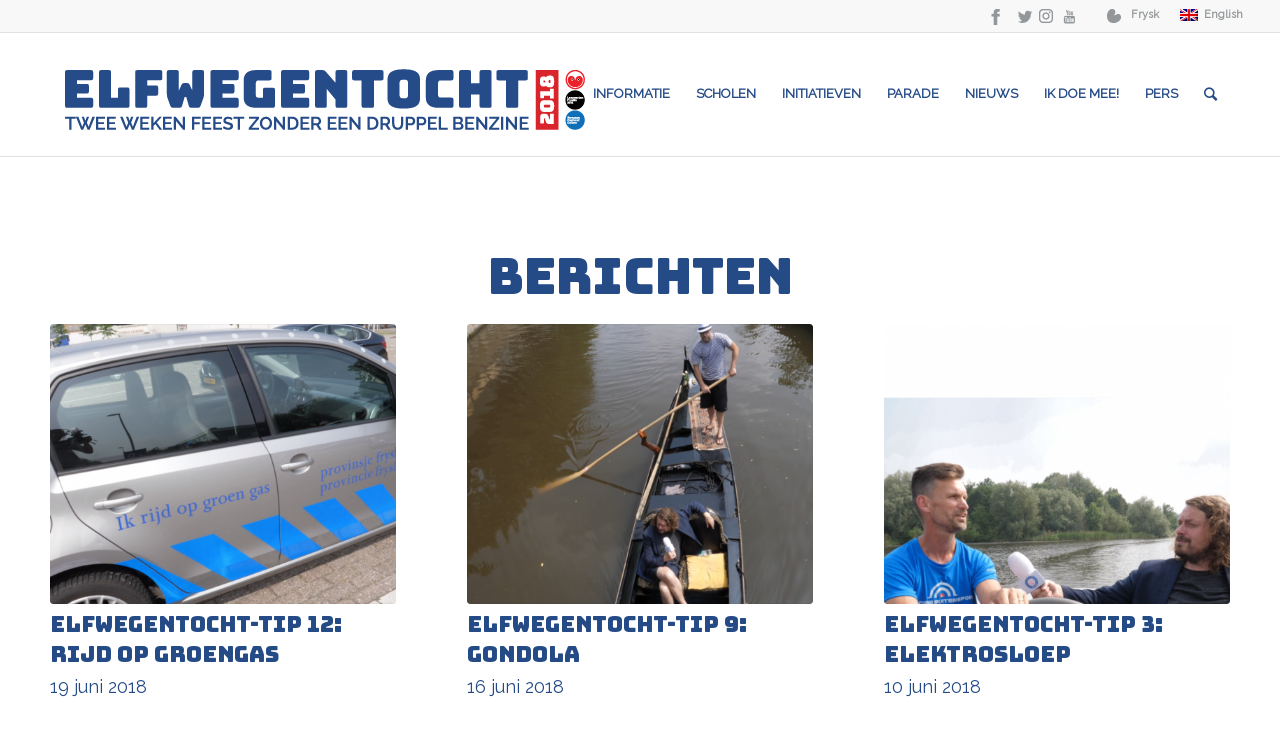

--- FILE ---
content_type: text/html; charset=UTF-8
request_url: https://elfwegentocht.nl/tag/tip/
body_size: 35982
content:
<!DOCTYPE html>
<html lang="nl" class="html_stretched responsive av-preloader-disabled av-default-lightbox  html_header_top html_logo_left html_main_nav_header html_menu_right html_custom html_header_sticky html_header_shrinking_disabled html_header_topbar_active html_mobile_menu_tablet html_header_searchicon html_content_align_center html_header_unstick_top_disabled html_header_stretch_disabled html_av-submenu-hidden html_av-submenu-display-click html_av-overlay-side html_av-overlay-side-minimal html_av-submenu-noclone html_entry_id_7626 av-no-preview html_text_menu_active ">
<head> <script type="text/javascript">
var gform;gform||(document.addEventListener("gform_main_scripts_loaded",function(){gform.scriptsLoaded=!0}),window.addEventListener("DOMContentLoaded",function(){gform.domLoaded=!0}),gform={domLoaded:!1,scriptsLoaded:!1,initializeOnLoaded:function(o){gform.domLoaded&&gform.scriptsLoaded?o():!gform.domLoaded&&gform.scriptsLoaded?window.addEventListener("DOMContentLoaded",o):document.addEventListener("gform_main_scripts_loaded",o)},hooks:{action:{},filter:{}},addAction:function(o,n,r,t){gform.addHook("action",o,n,r,t)},addFilter:function(o,n,r,t){gform.addHook("filter",o,n,r,t)},doAction:function(o){gform.doHook("action",o,arguments)},applyFilters:function(o){return gform.doHook("filter",o,arguments)},removeAction:function(o,n){gform.removeHook("action",o,n)},removeFilter:function(o,n,r){gform.removeHook("filter",o,n,r)},addHook:function(o,n,r,t,i){null==gform.hooks[o][n]&&(gform.hooks[o][n]=[]);var e=gform.hooks[o][n];null==i&&(i=n+"_"+e.length),gform.hooks[o][n].push({tag:i,callable:r,priority:t=null==t?10:t})},doHook:function(n,o,r){var t;if(r=Array.prototype.slice.call(r,1),null!=gform.hooks[n][o]&&((o=gform.hooks[n][o]).sort(function(o,n){return o.priority-n.priority}),o.forEach(function(o){"function"!=typeof(t=o.callable)&&(t=window[t]),"action"==n?t.apply(null,r):r[0]=t.apply(null,r)})),"filter"==n)return r[0]},removeHook:function(o,n,t,i){var r;null!=gform.hooks[o][n]&&(r=(r=gform.hooks[o][n]).filter(function(o,n,r){return!!(null!=i&&i!=o.tag||null!=t&&t!=o.priority)}),gform.hooks[o][n]=r)}});
</script>
<meta charset="UTF-8" /><script>if(navigator.userAgent.match(/MSIE|Internet Explorer/i)||navigator.userAgent.match(/Trident\/7\..*?rv:11/i)){var href=document.location.href;if(!href.match(/[?&]nowprocket/)){if(href.indexOf("?")==-1){if(href.indexOf("#")==-1){document.location.href=href+"?nowprocket=1"}else{document.location.href=href.replace("#","?nowprocket=1#")}}else{if(href.indexOf("#")==-1){document.location.href=href+"&nowprocket=1"}else{document.location.href=href.replace("#","&nowprocket=1#")}}}}</script><script>(()=>{class RocketLazyLoadScripts{constructor(){this.v="2.0.3",this.userEvents=["keydown","keyup","mousedown","mouseup","mousemove","mouseover","mouseenter","mouseout","mouseleave","touchmove","touchstart","touchend","touchcancel","wheel","click","dblclick","input","visibilitychange"],this.attributeEvents=["onblur","onclick","oncontextmenu","ondblclick","onfocus","onmousedown","onmouseenter","onmouseleave","onmousemove","onmouseout","onmouseover","onmouseup","onmousewheel","onscroll","onsubmit"]}async t(){this.i(),this.o(),/iP(ad|hone)/.test(navigator.userAgent)&&this.h(),this.u(),this.l(this),this.m(),this.k(this),this.p(this),this._(),await Promise.all([this.R(),this.L()]),this.lastBreath=Date.now(),this.S(this),this.P(),this.D(),this.O(),this.M(),await this.C(this.delayedScripts.normal),await this.C(this.delayedScripts.defer),await this.C(this.delayedScripts.async),this.F("domReady"),await this.T(),await this.j(),await this.I(),this.F("windowLoad"),await this.A(),window.dispatchEvent(new Event("rocket-allScriptsLoaded")),this.everythingLoaded=!0,this.lastTouchEnd&&await new Promise((t=>setTimeout(t,500-Date.now()+this.lastTouchEnd))),this.H(),this.F("all"),this.U(),this.W()}i(){this.CSPIssue=sessionStorage.getItem("rocketCSPIssue"),document.addEventListener("securitypolicyviolation",(t=>{this.CSPIssue||"script-src-elem"!==t.violatedDirective||"data"!==t.blockedURI||(this.CSPIssue=!0,sessionStorage.setItem("rocketCSPIssue",!0))}),{isRocket:!0})}o(){window.addEventListener("pageshow",(t=>{this.persisted=t.persisted,this.realWindowLoadedFired=!0}),{isRocket:!0}),window.addEventListener("pagehide",(()=>{this.onFirstUserAction=null}),{isRocket:!0})}h(){let t;function e(e){t=e}window.addEventListener("touchstart",e,{isRocket:!0}),window.addEventListener("touchend",(function i(o){Math.abs(o.changedTouches[0].pageX-t.changedTouches[0].pageX)<10&&Math.abs(o.changedTouches[0].pageY-t.changedTouches[0].pageY)<10&&o.timeStamp-t.timeStamp<200&&(o.target.dispatchEvent(new PointerEvent("click",{target:o.target,bubbles:!0,cancelable:!0,detail:1})),event.preventDefault(),window.removeEventListener("touchstart",e,{isRocket:!0}),window.removeEventListener("touchend",i,{isRocket:!0}))}),{isRocket:!0})}q(t){this.userActionTriggered||("mousemove"!==t.type||this.firstMousemoveIgnored?"keyup"===t.type||"mouseover"===t.type||"mouseout"===t.type||(this.userActionTriggered=!0,this.onFirstUserAction&&this.onFirstUserAction()):this.firstMousemoveIgnored=!0),"click"===t.type&&t.preventDefault(),this.savedUserEvents.length>0&&(t.stopPropagation(),t.stopImmediatePropagation()),"touchstart"===this.lastEvent&&"touchend"===t.type&&(this.lastTouchEnd=Date.now()),"click"===t.type&&(this.lastTouchEnd=0),this.lastEvent=t.type,this.savedUserEvents.push(t)}u(){this.savedUserEvents=[],this.userEventHandler=this.q.bind(this),this.userEvents.forEach((t=>window.addEventListener(t,this.userEventHandler,{passive:!1,isRocket:!0})))}U(){this.userEvents.forEach((t=>window.removeEventListener(t,this.userEventHandler,{passive:!1,isRocket:!0}))),this.savedUserEvents.forEach((t=>{t.target.dispatchEvent(new window[t.constructor.name](t.type,t))}))}m(){this.eventsMutationObserver=new MutationObserver((t=>{const e="return false";for(const i of t){if("attributes"===i.type){const t=i.target.getAttribute(i.attributeName);t&&t!==e&&(i.target.setAttribute("data-rocket-"+i.attributeName,t),i.target["rocket"+i.attributeName]=new Function("event",t),i.target.setAttribute(i.attributeName,e))}"childList"===i.type&&i.addedNodes.forEach((t=>{if(t.nodeType===Node.ELEMENT_NODE)for(const i of t.attributes)this.attributeEvents.includes(i.name)&&i.value&&""!==i.value&&(t.setAttribute("data-rocket-"+i.name,i.value),t["rocket"+i.name]=new Function("event",i.value),t.setAttribute(i.name,e))}))}})),this.eventsMutationObserver.observe(document,{subtree:!0,childList:!0,attributeFilter:this.attributeEvents})}H(){this.eventsMutationObserver.disconnect(),this.attributeEvents.forEach((t=>{document.querySelectorAll("[data-rocket-"+t+"]").forEach((e=>{e.setAttribute(t,e.getAttribute("data-rocket-"+t)),e.removeAttribute("data-rocket-"+t)}))}))}k(t){Object.defineProperty(HTMLElement.prototype,"onclick",{get(){return this.rocketonclick||null},set(e){this.rocketonclick=e,this.setAttribute(t.everythingLoaded?"onclick":"data-rocket-onclick","this.rocketonclick(event)")}})}S(t){function e(e,i){let o=e[i];e[i]=null,Object.defineProperty(e,i,{get:()=>o,set(s){t.everythingLoaded?o=s:e["rocket"+i]=o=s}})}e(document,"onreadystatechange"),e(window,"onload"),e(window,"onpageshow");try{Object.defineProperty(document,"readyState",{get:()=>t.rocketReadyState,set(e){t.rocketReadyState=e},configurable:!0}),document.readyState="loading"}catch(t){console.log("WPRocket DJE readyState conflict, bypassing")}}l(t){this.originalAddEventListener=EventTarget.prototype.addEventListener,this.originalRemoveEventListener=EventTarget.prototype.removeEventListener,this.savedEventListeners=[],EventTarget.prototype.addEventListener=function(e,i,o){o&&o.isRocket||!t.B(e,this)&&!t.userEvents.includes(e)||t.B(e,this)&&!t.userActionTriggered||e.startsWith("rocket-")||t.everythingLoaded?t.originalAddEventListener.call(this,e,i,o):t.savedEventListeners.push({target:this,remove:!1,type:e,func:i,options:o})},EventTarget.prototype.removeEventListener=function(e,i,o){o&&o.isRocket||!t.B(e,this)&&!t.userEvents.includes(e)||t.B(e,this)&&!t.userActionTriggered||e.startsWith("rocket-")||t.everythingLoaded?t.originalRemoveEventListener.call(this,e,i,o):t.savedEventListeners.push({target:this,remove:!0,type:e,func:i,options:o})}}F(t){"all"===t&&(EventTarget.prototype.addEventListener=this.originalAddEventListener,EventTarget.prototype.removeEventListener=this.originalRemoveEventListener),this.savedEventListeners=this.savedEventListeners.filter((e=>{let i=e.type,o=e.target||window;return"domReady"===t&&"DOMContentLoaded"!==i&&"readystatechange"!==i||("windowLoad"===t&&"load"!==i&&"readystatechange"!==i&&"pageshow"!==i||(this.B(i,o)&&(i="rocket-"+i),e.remove?o.removeEventListener(i,e.func,e.options):o.addEventListener(i,e.func,e.options),!1))}))}p(t){let e;function i(e){return t.everythingLoaded?e:e.split(" ").map((t=>"load"===t||t.startsWith("load.")?"rocket-jquery-load":t)).join(" ")}function o(o){function s(e){const s=o.fn[e];o.fn[e]=o.fn.init.prototype[e]=function(){return this[0]===window&&t.userActionTriggered&&("string"==typeof arguments[0]||arguments[0]instanceof String?arguments[0]=i(arguments[0]):"object"==typeof arguments[0]&&Object.keys(arguments[0]).forEach((t=>{const e=arguments[0][t];delete arguments[0][t],arguments[0][i(t)]=e}))),s.apply(this,arguments),this}}if(o&&o.fn&&!t.allJQueries.includes(o)){const e={DOMContentLoaded:[],"rocket-DOMContentLoaded":[]};for(const t in e)document.addEventListener(t,(()=>{e[t].forEach((t=>t()))}),{isRocket:!0});o.fn.ready=o.fn.init.prototype.ready=function(i){function s(){parseInt(o.fn.jquery)>2?setTimeout((()=>i.bind(document)(o))):i.bind(document)(o)}return t.realDomReadyFired?!t.userActionTriggered||t.fauxDomReadyFired?s():e["rocket-DOMContentLoaded"].push(s):e.DOMContentLoaded.push(s),o([])},s("on"),s("one"),s("off"),t.allJQueries.push(o)}e=o}t.allJQueries=[],o(window.jQuery),Object.defineProperty(window,"jQuery",{get:()=>e,set(t){o(t)}})}P(){const t=new Map;document.write=document.writeln=function(e){const i=document.currentScript,o=document.createRange(),s=i.parentElement;let n=t.get(i);void 0===n&&(n=i.nextSibling,t.set(i,n));const c=document.createDocumentFragment();o.setStart(c,0),c.appendChild(o.createContextualFragment(e)),s.insertBefore(c,n)}}async R(){return new Promise((t=>{this.userActionTriggered?t():this.onFirstUserAction=t}))}async L(){return new Promise((t=>{document.addEventListener("DOMContentLoaded",(()=>{this.realDomReadyFired=!0,t()}),{isRocket:!0})}))}async I(){return this.realWindowLoadedFired?Promise.resolve():new Promise((t=>{window.addEventListener("load",t,{isRocket:!0})}))}M(){this.pendingScripts=[];this.scriptsMutationObserver=new MutationObserver((t=>{for(const e of t)e.addedNodes.forEach((t=>{"SCRIPT"!==t.tagName||t.noModule||t.isWPRocket||this.pendingScripts.push({script:t,promise:new Promise((e=>{const i=()=>{const i=this.pendingScripts.findIndex((e=>e.script===t));i>=0&&this.pendingScripts.splice(i,1),e()};t.addEventListener("load",i,{isRocket:!0}),t.addEventListener("error",i,{isRocket:!0}),setTimeout(i,1e3)}))})}))})),this.scriptsMutationObserver.observe(document,{childList:!0,subtree:!0})}async j(){await this.J(),this.pendingScripts.length?(await this.pendingScripts[0].promise,await this.j()):this.scriptsMutationObserver.disconnect()}D(){this.delayedScripts={normal:[],async:[],defer:[]},document.querySelectorAll("script[type$=rocketlazyloadscript]").forEach((t=>{t.hasAttribute("data-rocket-src")?t.hasAttribute("async")&&!1!==t.async?this.delayedScripts.async.push(t):t.hasAttribute("defer")&&!1!==t.defer||"module"===t.getAttribute("data-rocket-type")?this.delayedScripts.defer.push(t):this.delayedScripts.normal.push(t):this.delayedScripts.normal.push(t)}))}async _(){await this.L();let t=[];document.querySelectorAll("script[type$=rocketlazyloadscript][data-rocket-src]").forEach((e=>{let i=e.getAttribute("data-rocket-src");if(i&&!i.startsWith("data:")){i.startsWith("//")&&(i=location.protocol+i);try{const o=new URL(i).origin;o!==location.origin&&t.push({src:o,crossOrigin:e.crossOrigin||"module"===e.getAttribute("data-rocket-type")})}catch(t){}}})),t=[...new Map(t.map((t=>[JSON.stringify(t),t]))).values()],this.N(t,"preconnect")}async $(t){if(await this.G(),!0!==t.noModule||!("noModule"in HTMLScriptElement.prototype))return new Promise((e=>{let i;function o(){(i||t).setAttribute("data-rocket-status","executed"),e()}try{if(navigator.userAgent.includes("Firefox/")||""===navigator.vendor||this.CSPIssue)i=document.createElement("script"),[...t.attributes].forEach((t=>{let e=t.nodeName;"type"!==e&&("data-rocket-type"===e&&(e="type"),"data-rocket-src"===e&&(e="src"),i.setAttribute(e,t.nodeValue))})),t.text&&(i.text=t.text),t.nonce&&(i.nonce=t.nonce),i.hasAttribute("src")?(i.addEventListener("load",o,{isRocket:!0}),i.addEventListener("error",(()=>{i.setAttribute("data-rocket-status","failed-network"),e()}),{isRocket:!0}),setTimeout((()=>{i.isConnected||e()}),1)):(i.text=t.text,o()),i.isWPRocket=!0,t.parentNode.replaceChild(i,t);else{const i=t.getAttribute("data-rocket-type"),s=t.getAttribute("data-rocket-src");i?(t.type=i,t.removeAttribute("data-rocket-type")):t.removeAttribute("type"),t.addEventListener("load",o,{isRocket:!0}),t.addEventListener("error",(i=>{this.CSPIssue&&i.target.src.startsWith("data:")?(console.log("WPRocket: CSP fallback activated"),t.removeAttribute("src"),this.$(t).then(e)):(t.setAttribute("data-rocket-status","failed-network"),e())}),{isRocket:!0}),s?(t.fetchPriority="high",t.removeAttribute("data-rocket-src"),t.src=s):t.src="data:text/javascript;base64,"+window.btoa(unescape(encodeURIComponent(t.text)))}}catch(i){t.setAttribute("data-rocket-status","failed-transform"),e()}}));t.setAttribute("data-rocket-status","skipped")}async C(t){const e=t.shift();return e?(e.isConnected&&await this.$(e),this.C(t)):Promise.resolve()}O(){this.N([...this.delayedScripts.normal,...this.delayedScripts.defer,...this.delayedScripts.async],"preload")}N(t,e){this.trash=this.trash||[];let i=!0;var o=document.createDocumentFragment();t.forEach((t=>{const s=t.getAttribute&&t.getAttribute("data-rocket-src")||t.src;if(s&&!s.startsWith("data:")){const n=document.createElement("link");n.href=s,n.rel=e,"preconnect"!==e&&(n.as="script",n.fetchPriority=i?"high":"low"),t.getAttribute&&"module"===t.getAttribute("data-rocket-type")&&(n.crossOrigin=!0),t.crossOrigin&&(n.crossOrigin=t.crossOrigin),t.integrity&&(n.integrity=t.integrity),t.nonce&&(n.nonce=t.nonce),o.appendChild(n),this.trash.push(n),i=!1}})),document.head.appendChild(o)}W(){this.trash.forEach((t=>t.remove()))}async T(){try{document.readyState="interactive"}catch(t){}this.fauxDomReadyFired=!0;try{await this.G(),document.dispatchEvent(new Event("rocket-readystatechange")),await this.G(),document.rocketonreadystatechange&&document.rocketonreadystatechange(),await this.G(),document.dispatchEvent(new Event("rocket-DOMContentLoaded")),await this.G(),window.dispatchEvent(new Event("rocket-DOMContentLoaded"))}catch(t){console.error(t)}}async A(){try{document.readyState="complete"}catch(t){}try{await this.G(),document.dispatchEvent(new Event("rocket-readystatechange")),await this.G(),document.rocketonreadystatechange&&document.rocketonreadystatechange(),await this.G(),window.dispatchEvent(new Event("rocket-load")),await this.G(),window.rocketonload&&window.rocketonload(),await this.G(),this.allJQueries.forEach((t=>t(window).trigger("rocket-jquery-load"))),await this.G();const t=new Event("rocket-pageshow");t.persisted=this.persisted,window.dispatchEvent(t),await this.G(),window.rocketonpageshow&&window.rocketonpageshow({persisted:this.persisted})}catch(t){console.error(t)}}async G(){Date.now()-this.lastBreath>45&&(await this.J(),this.lastBreath=Date.now())}async J(){return document.hidden?new Promise((t=>setTimeout(t))):new Promise((t=>requestAnimationFrame(t)))}B(t,e){return e===document&&"readystatechange"===t||(e===document&&"DOMContentLoaded"===t||(e===window&&"DOMContentLoaded"===t||(e===window&&"load"===t||e===window&&"pageshow"===t)))}static run(){(new RocketLazyLoadScripts).t()}}RocketLazyLoadScripts.run()})();</script>



<!-- mobile setting -->
<meta name="viewport" content="width=device-width, initial-scale=1, maximum-scale=1">

<!-- Scripts/CSS and wp_head hook -->
<meta name='robots' content='index, follow, max-image-preview:large, max-snippet:-1, max-video-preview:-1' />

	<!-- This site is optimized with the Yoast SEO plugin v21.1 - https://yoast.com/wordpress/plugins/seo/ -->
	<title>tip Archives - Elfwegentocht 2018</title>
<link crossorigin data-rocket-preconnect href="https://fonts.googleapis.com" rel="preconnect">
<link data-rocket-preload as="style" href="https://fonts.googleapis.com/css?family=Raleway&#038;display=swap" rel="preload">
<link href="https://fonts.googleapis.com/css?family=Raleway&#038;display=swap" media="print" onload="this.media=&#039;all&#039;" rel="stylesheet">
<noscript><link rel="stylesheet" href="https://fonts.googleapis.com/css?family=Raleway&#038;display=swap"></noscript>
<style id="rocket-critical-css">ul{box-sizing:border-box}:root{--wp--preset--font-size--normal:16px;--wp--preset--font-size--huge:42px}.hamburger{padding:15px 15px;display:inline-block;font:inherit;color:inherit;text-transform:none;background-color:transparent;border:0;margin:0;overflow:visible}.hamburger-box{width:30px;height:24px;display:inline-block;position:relative}.hamburger-inner{display:block;top:50%;margin-top:-2px}.hamburger-inner,.hamburger-inner::before,.hamburger-inner::after{width:30px;height:4px;background-color:#000;border-radius:4px;position:absolute}.hamburger-inner::before,.hamburger-inner::after{content:"";display:block}.hamburger-inner::before{top:-10px}.hamburger-inner::after{bottom:-10px}.hamburger--slider .hamburger-inner{top:2px}.hamburger--slider .hamburger-inner::before{top:10px}.hamburger--slider .hamburger-inner::after{top:20px}#wprmenu_bar,#wprmenu_bar *{margin:0;padding:0;-moz-box-sizing:border-box!important;-webkit-box-sizing:border-box!important;box-sizing:border-box!important;font-family:inherit;text-align:left;font-size:100%;font-weight:400}#wprmenu_bar{position:fixed;background:#4C656C;padding:10px 16px;overflow:hidden;height:42px;z-index:99999}#wprmenu_bar .menu_title{font-weight:400;font-size:20px;line-height:35px;position:relative;top:-6px}#wprmenu_bar .menu_title a{display:inline-block;position:relative;top:4px}#wprmenu_bar div.hamburger{margin-top:-3px}.wpr_search .wpr-search-field{padding:5px!important;border:1px solid #ccc;max-width:100%;height:35px}body{position:relative!important}#wprmenu_menu_ul .sub-menu{padding:0}#mg-wprm-wrap ul li{margin:0}#mg-wprm-wrap ul li ul.sub-menu li{border:none;position:relative}div#mg-wprm-wrap form.wpr-search-form{position:relative;padding:0;margin:0}div#mg-wprm-wrap form.wpr-search-form button.wpr_submit{position:absolute;top:0px;right:0px;background-color:transparent;color:#000;width:35px;height:35px;padding:0px 8px;border:none}#mg-wprm-wrap{z-index:9999}#mg-wprm-wrap ul li a{text-decoration:none;z-index:9999}#mg-wprm-wrap li.menu-item-has-children{position:relative}#mg-wprm-wrap div.wpr_search{padding:13px}#wprmenu_menu_ul{padding:0 0 50px;margin:0;overflow:hidden}#wprmenu_menu_ul ul.sub-menu{margin-left:0}#mg-wprm-wrap li.menu-item a{padding:13px 14px}@media only screen and (max-width:768px){div.wpr_search{padding-left:0!important;padding-right:0!important;margin-left:8px!important;width:92%!important}}.cbp-spmenu{position:fixed;overflow:auto;height:100%;z-index:9999}.cbp-spmenu a{padding:1em;display:block}#mg-wprm-wrap.cbp-spmenu-right{top:42px}.cbp-spmenu-right{right:-100%}#wprmenu_bar,#mg-wprm-wrap{display:none}#wprmenu_bar{top:0}#wprmenu_bar{left:0}#wprmenu_bar,.wpr_search .wpr-search-field{width:100%}#wprmenu_menu_ul .sub-menu,#wprmenu_menu_ul,#wprmenu_bar,#wprmenu_bar *{list-style:none}@font-face{font-display:swap;font-family:'icomoon';src:url(https://elfwegentocht.nl/wp-content/plugins/wp-responsive-menu/inc/assets/icons/fonts/icomoon.eot?5ujmx2);src:url(https://elfwegentocht.nl/wp-content/plugins/wp-responsive-menu/inc/assets/icons/fonts/icomoon.eot?5ujmx2#iefix) format('embedded-opentype'),url(https://elfwegentocht.nl/wp-content/plugins/wp-responsive-menu/inc/assets/icons/fonts/icomoon.ttf?5ujmx2) format('truetype'),url(https://elfwegentocht.nl/wp-content/plugins/wp-responsive-menu/inc/assets/icons/fonts/icomoon.woff?5ujmx2) format('woff'),url(https://elfwegentocht.nl/wp-content/plugins/wp-responsive-menu/inc/assets/icons/fonts/icomoon.svg?5ujmx2#icomoon) format('svg');font-weight:normal;font-style:normal}[class^="wpr-icon-"]{font-family:'icomoon'!important;speak:none;font-style:normal;font-weight:normal;font-variant:normal;text-transform:none;line-height:1;-webkit-font-smoothing:antialiased;-moz-osx-font-smoothing:grayscale}.wpr-icon-search:before{content:"\e605"}.avia_wpml_language_switch{position:relative;padding:0px 0 0 10px;height:30px;line-height:36px;margin:0 0 0 0;z-index:151;-webkit-backface-visibility:hidden;top:-2px;right:0;overflow:hidden}.sub_menu ul{float:left}#top ul.avia_wpml_language_switch li{float:left;margin:0px 0px 0px 5px;padding:0;border:none}.avia_wpml_language_switch li span{display:none}.avia_wpml_language_switch li .language_flag{display:block}.avia_wpml_language_switch li .language_flag img{display:inline-block;border:1px solid rgba(255,255,255,0.2)}html{min-width:910px}html.responsive{min-width:0px}.container{position:relative;width:100%;margin:0 auto;padding:0px 50px;clear:both}.inner-container{position:relative;height:100%;width:100%}.container_wrap{clear:both;position:relative;border-top-style:solid;border-top-width:1px}.units{float:left;display:inline;margin-left:50px;position:relative;z-index:1;min-height:1px}#wrap_all{width:100%;position:static;z-index:2;overflow:hidden}body .units.alpha,body div .first{margin-left:0;clear:left}body .units.alpha{width:100%}.container .av-content-full.units{width:100%}.container{max-width:1010px}@media only screen and (min-width:768px) and (max-width:989px){.responsive #top{overflow-x:hidden}.responsive .container{max-width:782px}}@media only screen and (max-width:767px){.responsive #top{overflow-x:hidden}.responsive #top #wrap_all .container{width:85%;max-width:85%;margin:0 auto;padding-left:0;padding-right:0;float:none}.responsive .units{margin:0}.responsive #top #wrap_all .flex_column{margin:0;margin-bottom:20px;width:100%}}.container:after{content:"\0020";display:block;height:0;clear:both;visibility:hidden}.clearfix:before,.clearfix:after,.flex_column:before,.flex_column:after,.widget:before,.widget:after{content:'\0020';display:block;overflow:hidden;visibility:hidden;width:0;height:0}.flex_column:after,.clearfix:after{clear:both}.clearfix{zoom:1}body div .first{margin-left:0}div .flex_column{z-index:1;float:left;position:relative;min-height:1px;width:100%}div .av_one_third{margin-left:6%;width:29.333333333333332%}html,body,div,span,h3,a,img,strong,i,ul,li,form,label,article,footer,header,nav,section,time{margin:0;padding:0;border:0;font-size:100%;font:inherit;vertical-align:baseline}article,footer,header,nav,section{display:block}body{line-height:1em}ul{list-style:none}*{-moz-box-sizing:border-box;-webkit-box-sizing:border-box;box-sizing:border-box}html.responsive,.responsive body{overflow-x:hidden}body{font:13px/1.65em "HelveticaNeue","Helvetica Neue",Helvetica,Arial,sans-serif;color:#444;-webkit-text-size-adjust:100%}.helvetica-neue-websave{font-family:"HelveticaNeue","Helvetica Neue",Helvetica,Arial,Verdana,sans-serif}h3{font-weight:600}#top h3 a{font-weight:inherit;text-decoration:none;color:inherit}h3{font-size:20px;line-height:1.1em;margin-bottom:8px}strong{font-weight:bold}a{text-decoration:none;outline:0;max-width:100%;max-width:none\9}a:visited{outline:0;text-decoration:underline}#top .avia_hidden_link_text{display:none}ul{margin-bottom:20px}ul{list-style:none outside;margin-left:7px}ul ul{margin:4px 0 5px 30px}ul ul li{margin-bottom:6px}img,a img{border:none;padding:0;margin:0;display:inline-block;max-width:100%;height:auto;image-rendering:optimizeQuality}[data-av_icon]:before{-webkit-font-smoothing:antialiased;-moz-osx-font-smoothing:grayscale;font-weight:normal;content:attr(data-av_icon);speak:none}#top form{margin-bottom:20px}#top input[type="search"]{-webkit-appearance:none;border:1px solid #e1e1e1;padding:8px 6px;outline:none;font:1em "HelveticaNeue","Helvetica Neue",Helvetica,Arial,sans-serif;color:#777;margin:0;width:100%;display:block;margin-bottom:20px;background:#fff;border-radius:0px}#top label{font-weight:bold;font-size:0.92em}.hidden{position:absolute;top:0;visibility:hidden}#header{position:relative;z-index:501;width:100%;background:transparent}#header_main .container,.main_menu ul:first-child>li a{height:88px;line-height:88px}.html_header_top.html_header_sticky #main{padding-top:88px}.html_header_top.html_header_sticky #header{position:fixed}.html_header_top.html_header_topbar_active.html_header_sticky #top #main{padding-top:119px}.av_phone_active_right .phone-info{float:right}.phone-info{float:left;font-weight:bold;line-height:20px;font-size:11px;padding:5px 0}.phone-info span{display:inline-block;line-height:1em}#header_meta{border-top:none;z-index:10;min-height:30px;border-bottom-style:solid;border-bottom-width:1px;margin-bottom:-1px}#header_meta .container{min-height:30px}#header_main{border-bottom-width:1px;border-bottom-style:solid;z-index:1}.header_bg{position:absolute;top:0;left:0;width:100%;height:100%;opacity:0.95;filter:alpha(opacity=95);z-index:0;-webkit-perspective:1000px;-webkit-backface-visibility:hidden}.av-hamburger{padding:0 0 0 0;display:inline-block;font:inherit;color:inherit;text-transform:none;background-color:transparent;border:0;margin:0;overflow:visible}.av-hamburger-box{width:35px;height:24px;display:inline-block;position:relative}.av-hamburger-inner{display:block;top:50%;margin-top:-2px}.av-hamburger-inner,.av-hamburger-inner::before,.av-hamburger-inner::after{width:40px;height:3px;background-color:#000;border-radius:3px;position:absolute}.av-hamburger-inner::before,.av-hamburger-inner::after{content:"";display:block}.av-hamburger-inner::before{top:-10px}.av-hamburger-inner::after{bottom:-10px}.av-burger-menu-main{display:none}.av-burger-menu-main a{padding-left:10px}.av-hamburger strong{display:none}.av-hamburger-box{height:8px}.av-hamburger-inner,.av-hamburger-inner::before,.av-hamburger-inner::after{width:100%}div .logo{float:left;position:absolute;left:0;z-index:1}.logo,.logo a{overflow:hidden;position:relative;display:block;height:100%}.logo img{padding:0;display:block;width:auto;height:auto;max-height:100%;image-rendering:auto;position:relative;z-index:2;height:100%\9;height:auto\9}.main_menu{clear:none;position:absolute;z-index:100;line-height:30px;height:100%;margin:0;right:0}.av-main-nav-wrap{float:left;position:relative;z-index:3}.av-main-nav-wrap ul{margin:0;padding:0}.av-main-nav{z-index:110;position:relative}.av-main-nav ul{display:none;margin-left:0;left:0;position:absolute;top:100%;width:208px;z-index:2;padding:0;box-shadow:0 8px 15px rgba(0,0,0,0.1);margin-top:-1px}.av-main-nav ul li{margin:0;padding:0;width:100%}.av-main-nav ul li a{border-right-style:solid;border-right-width:1px;border-left-style:solid;border-left-width:1px}.av-main-nav ul li:last-child>a{border-bottom-style:solid;border-bottom-width:1px}.av-main-nav li{float:left;position:relative;z-index:20}.av-main-nav>li{line-height:30px}.av-main-nav li a{max-width:none}.av-main-nav>li>a{display:block;text-decoration:none;padding:0 13px;font-weight:normal;font-size:12px;font-weight:600;font-size:13px}#top .av-main-nav ul a{width:100%;height:auto;float:left;text-align:left;line-height:23px;padding:8px 15px;font-size:12px;min-height:23px;max-width:none;text-decoration:none;font-family:inherit}#top .av-main-nav ul ul{left:-207px;top:0px;margin:0;border-top-style:solid;border-top-width:1px;padding-top:0px}.avia-menu-fx{position:absolute;bottom:-1px;height:2px;z-index:10;width:100%;left:0;opacity:0;visibility:hidden}.avia-menu-fx .avia-arrow-wrap{height:10px;width:10px;position:absolute;top:-10px;left:50%;margin-left:-5px;overflow:hidden;display:none;visibility:hidden}.avia-menu-fx .avia-arrow-wrap .avia-arrow{top:10px}.html_main_nav_header.html_logo_left #top .main_menu .menu>li:last-child>a{padding-right:0}.main_menu .avia-bullet{display:none}#top #header .mega_menu_title a{color:inherit;font-size:17px;line-height:1.1em;padding:0;margin:0;background:transparent;border:none}#header .avia_mega_div{display:none;margin:-1px 0 0 0;right:0;position:absolute;top:100%;z-index:2;box-shadow:0 32px 60px rgba(0,0,0,0.1);overflow:hidden;padding:1px 0 0;text-align:left}#header .avia_mega_div .units{padding:0 14px 0 15px;margin:0;border-right-style:dotted;border-right-width:1px}#top #header .avia_mega_div ul,#top #header .avia_mega_div li{position:relative;display:block;top:auto;left:auto;height:auto}#top #header .avia_mega_div .sub-menu{overflow:hidden;width:100%;box-shadow:none;border-style:none;border-width:0px;position:relative;top:0;display:block;left:0;clear:both}#top #header .avia_mega_div>.sub-menu{display:table;padding:20px 30px 30px;border-top-style:solid;border-top-width:2px}#top #header .avia_mega_div>.sub-menu>li{display:table-cell;float:none;padding-top:10px;padding-bottom:0;vertical-align:top}#top #header .avia_mega_div>.sub-menu>li>ul{padding:0}#top #header .avia_mega_div>.sub-menu>li>ul li{display:block;float:none;padding:0;margin:0;list-style-type:circle;list-style-position:inside}#top #header .avia_mega_div>.sub-menu>li>ul ul li{margin-left:15px}#top #header .avia_mega_div>.sub-menu>li>ul>li a{width:auto;float:none;display:block;border:none;padding:3px 12px 3px 12px;font-weight:normal;height:auto;line-height:23px}#header .avia_mega_div .avia_mega_menu_columns_first{padding-left:0}#header .avia_mega_div .avia_mega_menu_columns_last{padding-right:0;border-right-style:none;border-right-width:0}.avia-bullet{display:block;position:absolute;height:0;width:0;top:51%;margin-top:-3px;left:-3px;border-top:3px solid transparent!important;border-bottom:3px solid transparent!important;border-left:3px solid green}.avia_mega_div .avia-bullet{margin-top:12px;left:3px;display:block;top:0}#header .mega_menu_title{margin-bottom:8px;font-size:17px;line-height:1.1em;font-weight:600;display:block}#top #menu-item-search{z-index:100}#top .menu-item-search-dropdown>a{font-size:17px}#top #menu-item-search.menu-item-search-dropdown>a{border-left:none}.avia-arrow{height:10px;width:10px;position:absolute;top:-6px;left:50%;margin-left:-5px;-webkit-transform:rotate(45deg);transform:rotate(45deg);border-width:1px;border-style:solid;visibility:hidden\9}.sub_menu{float:left;z-index:2;font-size:11px;line-height:30px;position:relative;top:10px}#top .sub_menu>ul{float:left;margin:0}#top .sub_menu>ul,#top .sub_menu>ul>li{background:transparent}.sub_menu li{float:left;position:relative;padding:0 10px;border-right-style:solid;border-right-width:1px;line-height:10px}.sub_menu>ul>li>a{text-decoration:none;font-weight:bold;padding:7px 0}.content{padding-top:50px;padding-bottom:50px;-webkit-box-sizing:content-box;-moz-box-sizing:content-box;box-sizing:content-box;min-height:1px;z-index:1}.content{border-right-style:solid;border-right-width:1px;margin-right:-1px}.content .entry-content-wrapper{padding-right:50px}.fullsize .content{margin:0;border:none}.fullsize .content .entry-content-wrapper{padding-right:0}#top .fullsize .template-blog .post-title{text-align:center;font-size:30px;padding:15px 0;max-width:800px;margin:0 auto}.entry-content-wrapper .post-title{font-size:21px;line-height:1.3em}#top .fullsize .template-blog .tag-page-post-type-title{font-size:50px;text-transform:uppercase}.archive .category-term-description{margin-bottom:25px}.widget{clear:both;position:relative;padding:30px 0 30px 0;float:none}#footer .widget{padding:0;margin:30px 0 30px 0;overflow:hidden}#footer{padding:15px 0 30px 0;z-index:1}#scroll-top-link{position:fixed;border-radius:2px;height:50px;width:50px;line-height:50px;text-decoration:none;text-align:center;opacity:0;right:50px;bottom:50px;z-index:1030;visibility:hidden}@media only screen and (min-width:768px) and (max-width:989px){.responsive .main_menu ul:first-child>li>a{padding:0 10px}.responsive #top .header_bg{opacity:1;filter:alpha(opacity=100)}.responsive #main .container_wrap:first-child{border-top:none}.responsive .logo{float:left}.responsive .logo img{margin:0}.responsive.html_mobile_menu_tablet .av-burger-menu-main{display:block}.responsive #top #wrap_all .av_mobile_menu_tablet .main_menu{top:0;left:auto;right:0;display:block}.responsive #top .av_mobile_menu_tablet .av-main-nav .menu-item{display:none}.responsive #top .av_mobile_menu_tablet .av-main-nav .menu-item-avia-special{display:block}.responsive #top #wrap_all .av_mobile_menu_tablet .menu-item-search-dropdown>a{font-size:24px}.responsive.html_mobile_menu_tablet .phone-info{float:none;width:100%;clear:both;text-align:center}.responsive.html_mobile_menu_tablet #top #wrap_all .menu-item-search-dropdown>a{font-size:24px}.responsive.html_mobile_menu_tablet.html_header_top.html_header_sticky #top #wrap_all #main{padding-top:88px}.responsive.html_mobile_menu_tablet #top #header_main>.container .main_menu .av-main-nav>li>a,.responsive.html_mobile_menu_tablet #top #wrap_all .av-logo-container{height:90px;line-height:90px}.responsive.html_mobile_menu_tablet #top #header_main>.container .main_menu .av-main-nav>li>a{min-width:0;padding:0 0 0 20px;margin:0;border-style:none;border-width:0}.responsive.html_mobile_menu_tablet #top #header .av-main-nav>li>a{background:transparent;color:inherit}}@media only screen and (max-width:767px){.responsive .content .entry-content-wrapper{padding:0}.responsive .content{border:none}.responsive #top #wrap_all #header{position:relative;width:100%;float:none;height:auto;margin:0!important;opacity:1;min-height:0}.responsive #top #main{padding-top:0!important;margin:0}.responsive #top #main .container_wrap:first-child{border-top:none}.responsive .phone-info{float:none;width:100%;clear:both;text-align:center}.responsive .phone-info span{margin:0;padding:0;border:none}.responsive #top .logo{position:static;display:table;height:80px!important;float:none;padding:0;border:none;width:80%}.responsive .logo a{display:table-cell;vertical-align:middle}.responsive .logo img{height:auto!important;width:auto;max-width:100%;display:block;max-height:80px}.responsive #header_main .container{height:auto!important}.responsive #top .header_bg{opacity:1;filter:alpha(opacity=1)}.responsive #header .sub_menu,.responsive #header_meta .sub_menu>ul{float:none;width:100%;text-align:center;margin:0 auto;position:static}.responsive #header_meta .sub_menu>ul>li{float:none;display:inline-block;padding:0 10px}.responsive .logo img{margin:0}.responsive .av-burger-menu-main{display:block}.responsive #top #wrap_all .main_menu{top:0;height:80px;left:auto;right:0;display:block;position:absolute}.responsive .main_menu ul:first-child>li a{height:80px;line-height:80px}.responsive #top .av-main-nav .menu-item{display:none}.responsive #top .av-main-nav .menu-item-avia-special{display:block}.responsive #top #wrap_all .menu-item-search-dropdown>a{font-size:24px}.responsive #top .av-logo-container .avia-menu{height:100%}.responsive #top #header_main>.container .main_menu .av-main-nav>li>a,.responsive #top #wrap_all .av-logo-container{height:80px;line-height:80px}.responsive #top #wrap_all .av-logo-container{padding:0}.responsive #top #header_main>.container .main_menu .av-main-nav>li>a{min-width:0;padding:0 0 0 20px;margin:0;border-style:none;border-width:0}.responsive #top #header .av-main-nav>li>a{background:transparent;color:inherit}.responsive #scroll-top-link{display:none}}body .container_wrap .avia-builder-el-no-sibling{margin-top:0;margin-bottom:0}.avia-content-slider{margin:30px 0;clear:both}.avia-content-slider,.avia-content-slider-inner{position:relative;overflow:hidden;clear:both}.avia-content-slider .slide-entry-title{font-size:1.1em;line-height:1.4em;margin:0}.avia-content-slider .slide-image,.avia-content-slider .slide-image img{border-radius:3px;display:block;position:relative;-webkit-perspective:1000px;-webkit-backface-visibility:hidden;margin:0 auto}.avia-content-slider .slide-image{overflow:hidden;margin-bottom:6px;border-radius:3px}.avia-content-slider .slide-entry-excerpt{overflow:hidden;text-overflow:ellipsis}.avia-content-slider .slide-entry-wrap{width:100%;float:left;margin-bottom:40px}.avia-content-slider .slide-entry-wrap:first-child{position:relative}.avia-content-slider .slide-meta time{display:inline-block;font-size:0.9em}.avia-content-slider .slide-meta{position:relative;padding-bottom:10px}.avia-content-slider.avia-builder-el-no-sibling{margin:0}#top .avia-content-slider,#top .avia-content-slider-inner,#top .avia-content-slider-inner .slide-entry-wrap{-webkit-transform-style:flat;-webkit-perspective:1000px;-webkit-backface-visibility:hidden}@media only screen and (max-width:767px){.responsive #top #wrap_all .slide-entry{width:48%;margin-left:4%}.responsive #top #wrap_all .avia-content-slider-odd .slide-entry.first{margin-left:0;width:100%}}@media only screen and (max-width:479px){.responsive #top #wrap_all .avia-content-slider-odd .slide-entry{margin-left:0;clear:both;width:100%}}.flex_column .widget:first-child{padding-top:0;border-top:none}button::-moz-focus-inner{padding:0;border:0}body{font-size:20px}html,#scroll-top-link{background-color:#ffffff}#scroll-top-link{color:#254b87;border:1px solid #e1e1e1}.html_stretched #wrap_all{background-color:#ffffff}.footer_color,.footer_color div,.footer_color section,.footer_color section{border-color:#e1e1e1}.footer_color{background-color:#333333;color:#eeeeee}.footer_color ::-webkit-input-placeholder{color:#254b87}.footer_color ::-moz-placeholder{color:#254b87;opacity:1}.footer_color :-ms-input-placeholder{color:#254b87}.main_color,.main_color div,.main_color header,.main_color main,.main_color footer,.main_color article,.main_color span,.main_color h3,.main_color a,.main_color img,.main_color article,.main_color footer,.main_color header,.main_color time{border-color:#e1e1e1}.main_color{background-color:#ffffff;color:#254b87}.main_color h3{color:#666666}.main_color .slide-meta{color:#254b87}.main_color a{color:#254b87}.main_color .avia-content-slider .slide-image{background:#f8f8f8}.main_color ::-webkit-input-placeholder{color:#254b87}.main_color ::-moz-placeholder{color:#254b87;opacity:1}.main_color :-ms-input-placeholder{color:#254b87}#main{border-color:#e1e1e1}.header_color,.header_color div,.header_color nav,.header_color span,.header_color a,.header_color img,.header_color strong,.header_color ul,.header_color li,.header_color nav{border-color:#e1e1e1}.header_color{background-color:#ffffff;color:#254b87}.header_color .heading-color{color:#666666}.header_color .phone-info,.header_color .phone-info a{color:#254b87}.header_color a,.header_color strong{color:#254b87}.header_color .avia-menu-fx,.header_color .avia-menu-fx .avia-arrow{background-color:#254b87;color:#ffffff;border-color:#032965}.header_color .container_wrap_meta{background:#f8f8f8}.header_color .avia-bullet{border-color:#254b87}.html_header_top .header_color .main_menu ul:first-child>li>ul,.html_header_top #top .header_color .avia_mega_div>.sub-menu{border-top-color:#254b87}.header_color ::-webkit-input-placeholder{color:#254b87}.header_color ::-moz-placeholder{color:#254b87;opacity:1}.header_color :-ms-input-placeholder{color:#254b87}.header_color .header_bg,.header_color .main_menu ul ul,.header_color .main_menu .menu ul li a,.header_color .avia_mega_div{background-color:#ffffff;color:#254b87}.header_color .sub_menu>ul>li>a,.header_color .main_menu ul:first-child>li>a{color:#254b87}.header_color .sub_menu ul li,.header_color .sub_menu ul{background-color:#ffffff}#main{background-color:#ffffff}.header_color .av-hamburger-inner,.header_color .av-hamburger-inner::before,.header_color .av-hamburger-inner::after{background-color:#254b87}.header_color .avia-arrow{background-color:#ffffff}.header_color .avia-bullet{border-color:#254b87}h3,.av-special-font{font-family:'Raleway','HelveticaNeue','Helvetica Neue',Helvetica,Arial,sans-serif}body{font-family:' helvetica neue','HelveticaNeue','Helvetica Neue',Helvetica,Arial,sans-serif}.container{width:100%}.responsive .container{max-width:1310px}#top #wrap_all .all_colors h3{color:#254b87}.av-main-nav li a{text-transform:uppercase}h3{font-family:"Bungee","Raleway",sans-serif;font-weight:normal}.logo{margin-top:22px}body{font-family:Raleway,sans-serif!important}.phone-info span.facebook{display:inline-block!important;width:24px!important;height:18px;background:url(https://elfwegentocht.nl/wp-content/themes/enfold-child/images/icons-top.png) no-repeat;line-height:1em}.phone-info span.youtube{display:inline-block!important;width:24px!important;height:18px;background:url(https://elfwegentocht.nl/wp-content/themes/enfold-child/images/icons-top.png) no-repeat -26px 0;line-height:1em}.phone-info span.twitter{display:inline-block!important;width:24px!important;height:18px;background:url(https://elfwegentocht.nl/wp-content/themes/enfold-child/images/icons-top.png) no-repeat -52px 0;line-height:1em}.phone-info span.instagram{display:inline-block!important;width:24px!important;height:18px;background:url(https://elfwegentocht.nl/wp-content/themes/enfold-child/images/instagram.png) no-repeat;line-height:1em}.phone-info span.hartje-grijs{display:inline-block!important;width:50px!important;height:18px;background:url(https://elfwegentocht.nl/wp-content/themes/enfold-child/images/hart-grijs.png) no-repeat;margin-left:20px;padding-left:24px;color:#939799}.avia-menu-fx{display:none}.container_wrap{border-top-width:0}.header_bg{opacity:1!important}#footer .container{background:url("http://projects.mediatopia.nl/elfwegentocht/wp-content/themes/enfold-child/images/line.png") repeat-x bottom}@media screen and (max-width:640px){.responsive .logo img{max-width:90%}}@media only screen and (min-device-width:768px) and (max-device-width:1024px){body{width:100%!important}}@media only screen and (min-device-width:320px) and (max-device-width:480px){body{padding:0;margin:0;width:100%!important}}@media only screen and (min-device-width:768px) and (max-device-width:1024px){body{width:100%!important}}#top .gform_wrapper input{margin-bottom:0;min-width:auto}@media only screen and (min-device-width:320px) and (max-device-width:480px){body{padding:0;margin:0;width:320px}}@media only screen and (min-device-width:768px) and (max-device-width:1024px){body{width:495px}}.gform_wrapper *{box-sizing:border-box!important}.gform_wrapper input:not([type=radio]):not([type=checkbox]):not([type=submit]):not([type=button]):not([type=image]):not([type=file]){font-size:inherit;font-family:inherit;padding:5px 4px;letter-spacing:normal}.gform_wrapper .gform_hidden,.gform_wrapper input.gform_hidden,.gform_wrapper input[type=hidden]{display:none!important;max-height:1px!important;overflow:hidden}@media only screen and (max-width:641px){.gform_wrapper input:not([type=radio]):not([type=checkbox]):not([type=image]):not([type=file]){line-height:2;min-height:2rem}}</style><link rel="preload" data-rocket-preload as="image" href="http://projects.mediatopia.nl/elfwegentocht/wp-content/themes/enfold-child/images/line.png" fetchpriority="high">
	<link rel="canonical" href="https://elfwegentocht.nl/tag/tip/" />
	<meta property="og:locale" content="nl_NL" />
	<meta property="og:type" content="article" />
	<meta property="og:title" content="tip Archives - Elfwegentocht 2018" />
	<meta property="og:url" content="https://elfwegentocht.nl/tag/tip/" />
	<meta property="og:site_name" content="Elfwegentocht 2018" />
	<meta name="twitter:card" content="summary_large_image" />
	<script type="application/ld+json" class="yoast-schema-graph">{"@context":"https://schema.org","@graph":[{"@type":"CollectionPage","@id":"https://elfwegentocht.nl/tag/tip/","url":"https://elfwegentocht.nl/tag/tip/","name":"tip Archives - Elfwegentocht 2018","isPartOf":{"@id":"https://elfwegentocht.nl/#website"},"primaryImageOfPage":{"@id":"https://elfwegentocht.nl/tag/tip/#primaryimage"},"image":{"@id":"https://elfwegentocht.nl/tag/tip/#primaryimage"},"thumbnailUrl":"https://elfwegentocht.nl/wp-content/uploads/2018/06/Tip-12-Elfwegentocht.png","breadcrumb":{"@id":"https://elfwegentocht.nl/tag/tip/#breadcrumb"},"inLanguage":"nl"},{"@type":"ImageObject","inLanguage":"nl","@id":"https://elfwegentocht.nl/tag/tip/#primaryimage","url":"https://elfwegentocht.nl/wp-content/uploads/2018/06/Tip-12-Elfwegentocht.png","contentUrl":"https://elfwegentocht.nl/wp-content/uploads/2018/06/Tip-12-Elfwegentocht.png","width":1280,"height":720},{"@type":"BreadcrumbList","@id":"https://elfwegentocht.nl/tag/tip/#breadcrumb","itemListElement":[{"@type":"ListItem","position":1,"name":"Home","item":"https://elfwegentocht.nl/"},{"@type":"ListItem","position":2,"name":"tip"}]},{"@type":"WebSite","@id":"https://elfwegentocht.nl/#website","url":"https://elfwegentocht.nl/","name":"Elfwegentocht 2018","description":"twee weken feest zonder een druppel benzine","potentialAction":[{"@type":"SearchAction","target":{"@type":"EntryPoint","urlTemplate":"https://elfwegentocht.nl/?s={search_term_string}"},"query-input":"required name=search_term_string"}],"inLanguage":"nl"}]}</script>
	<!-- / Yoast SEO plugin. -->


<link href='https://fonts.gstatic.com' crossorigin rel='preconnect' />
<link rel="alternate" type="application/rss+xml" title="Elfwegentocht 2018 &raquo; feed" href="https://elfwegentocht.nl/feed/" />
<link rel="alternate" type="application/rss+xml" title="Elfwegentocht 2018 &raquo; tip tagfeed" href="https://elfwegentocht.nl/tag/tip/feed/" />

<!-- google webfont font replacement -->
 
<style type="text/css">
img.wp-smiley,
img.emoji {
	display: inline !important;
	border: none !important;
	box-shadow: none !important;
	height: 1em !important;
	width: 1em !important;
	margin: 0 0.07em !important;
	vertical-align: -0.1em !important;
	background: none !important;
	padding: 0 !important;
}
</style>
	<link rel='preload'  href='https://elfwegentocht.nl/wp-content/plugins/instagram-feed/css/sbi-styles.min.css?ver=6.9.1' data-rocket-async="style" as="style" onload="this.onload=null;this.rel='stylesheet'" onerror="this.removeAttribute('data-rocket-async')"  type='text/css' media='all' />
<link rel='preload'  href='https://elfwegentocht.nl/wp-includes/css/dist/block-library/style.min.css?ver=36de7957e5a9f6c049693a3d6485018b' data-rocket-async="style" as="style" onload="this.onload=null;this.rel='stylesheet'" onerror="this.removeAttribute('data-rocket-async')"  type='text/css' media='all' />
<link rel='preload'  href='https://elfwegentocht.nl/wp-includes/css/classic-themes.min.css?ver=1' data-rocket-async="style" as="style" onload="this.onload=null;this.rel='stylesheet'" onerror="this.removeAttribute('data-rocket-async')"  type='text/css' media='all' />
<style id='global-styles-inline-css' type='text/css'>
body{--wp--preset--color--black: #000000;--wp--preset--color--cyan-bluish-gray: #abb8c3;--wp--preset--color--white: #ffffff;--wp--preset--color--pale-pink: #f78da7;--wp--preset--color--vivid-red: #cf2e2e;--wp--preset--color--luminous-vivid-orange: #ff6900;--wp--preset--color--luminous-vivid-amber: #fcb900;--wp--preset--color--light-green-cyan: #7bdcb5;--wp--preset--color--vivid-green-cyan: #00d084;--wp--preset--color--pale-cyan-blue: #8ed1fc;--wp--preset--color--vivid-cyan-blue: #0693e3;--wp--preset--color--vivid-purple: #9b51e0;--wp--preset--gradient--vivid-cyan-blue-to-vivid-purple: linear-gradient(135deg,rgba(6,147,227,1) 0%,rgb(155,81,224) 100%);--wp--preset--gradient--light-green-cyan-to-vivid-green-cyan: linear-gradient(135deg,rgb(122,220,180) 0%,rgb(0,208,130) 100%);--wp--preset--gradient--luminous-vivid-amber-to-luminous-vivid-orange: linear-gradient(135deg,rgba(252,185,0,1) 0%,rgba(255,105,0,1) 100%);--wp--preset--gradient--luminous-vivid-orange-to-vivid-red: linear-gradient(135deg,rgba(255,105,0,1) 0%,rgb(207,46,46) 100%);--wp--preset--gradient--very-light-gray-to-cyan-bluish-gray: linear-gradient(135deg,rgb(238,238,238) 0%,rgb(169,184,195) 100%);--wp--preset--gradient--cool-to-warm-spectrum: linear-gradient(135deg,rgb(74,234,220) 0%,rgb(151,120,209) 20%,rgb(207,42,186) 40%,rgb(238,44,130) 60%,rgb(251,105,98) 80%,rgb(254,248,76) 100%);--wp--preset--gradient--blush-light-purple: linear-gradient(135deg,rgb(255,206,236) 0%,rgb(152,150,240) 100%);--wp--preset--gradient--blush-bordeaux: linear-gradient(135deg,rgb(254,205,165) 0%,rgb(254,45,45) 50%,rgb(107,0,62) 100%);--wp--preset--gradient--luminous-dusk: linear-gradient(135deg,rgb(255,203,112) 0%,rgb(199,81,192) 50%,rgb(65,88,208) 100%);--wp--preset--gradient--pale-ocean: linear-gradient(135deg,rgb(255,245,203) 0%,rgb(182,227,212) 50%,rgb(51,167,181) 100%);--wp--preset--gradient--electric-grass: linear-gradient(135deg,rgb(202,248,128) 0%,rgb(113,206,126) 100%);--wp--preset--gradient--midnight: linear-gradient(135deg,rgb(2,3,129) 0%,rgb(40,116,252) 100%);--wp--preset--duotone--dark-grayscale: url('#wp-duotone-dark-grayscale');--wp--preset--duotone--grayscale: url('#wp-duotone-grayscale');--wp--preset--duotone--purple-yellow: url('#wp-duotone-purple-yellow');--wp--preset--duotone--blue-red: url('#wp-duotone-blue-red');--wp--preset--duotone--midnight: url('#wp-duotone-midnight');--wp--preset--duotone--magenta-yellow: url('#wp-duotone-magenta-yellow');--wp--preset--duotone--purple-green: url('#wp-duotone-purple-green');--wp--preset--duotone--blue-orange: url('#wp-duotone-blue-orange');--wp--preset--font-size--small: 13px;--wp--preset--font-size--medium: 20px;--wp--preset--font-size--large: 36px;--wp--preset--font-size--x-large: 42px;}.has-black-color{color: var(--wp--preset--color--black) !important;}.has-cyan-bluish-gray-color{color: var(--wp--preset--color--cyan-bluish-gray) !important;}.has-white-color{color: var(--wp--preset--color--white) !important;}.has-pale-pink-color{color: var(--wp--preset--color--pale-pink) !important;}.has-vivid-red-color{color: var(--wp--preset--color--vivid-red) !important;}.has-luminous-vivid-orange-color{color: var(--wp--preset--color--luminous-vivid-orange) !important;}.has-luminous-vivid-amber-color{color: var(--wp--preset--color--luminous-vivid-amber) !important;}.has-light-green-cyan-color{color: var(--wp--preset--color--light-green-cyan) !important;}.has-vivid-green-cyan-color{color: var(--wp--preset--color--vivid-green-cyan) !important;}.has-pale-cyan-blue-color{color: var(--wp--preset--color--pale-cyan-blue) !important;}.has-vivid-cyan-blue-color{color: var(--wp--preset--color--vivid-cyan-blue) !important;}.has-vivid-purple-color{color: var(--wp--preset--color--vivid-purple) !important;}.has-black-background-color{background-color: var(--wp--preset--color--black) !important;}.has-cyan-bluish-gray-background-color{background-color: var(--wp--preset--color--cyan-bluish-gray) !important;}.has-white-background-color{background-color: var(--wp--preset--color--white) !important;}.has-pale-pink-background-color{background-color: var(--wp--preset--color--pale-pink) !important;}.has-vivid-red-background-color{background-color: var(--wp--preset--color--vivid-red) !important;}.has-luminous-vivid-orange-background-color{background-color: var(--wp--preset--color--luminous-vivid-orange) !important;}.has-luminous-vivid-amber-background-color{background-color: var(--wp--preset--color--luminous-vivid-amber) !important;}.has-light-green-cyan-background-color{background-color: var(--wp--preset--color--light-green-cyan) !important;}.has-vivid-green-cyan-background-color{background-color: var(--wp--preset--color--vivid-green-cyan) !important;}.has-pale-cyan-blue-background-color{background-color: var(--wp--preset--color--pale-cyan-blue) !important;}.has-vivid-cyan-blue-background-color{background-color: var(--wp--preset--color--vivid-cyan-blue) !important;}.has-vivid-purple-background-color{background-color: var(--wp--preset--color--vivid-purple) !important;}.has-black-border-color{border-color: var(--wp--preset--color--black) !important;}.has-cyan-bluish-gray-border-color{border-color: var(--wp--preset--color--cyan-bluish-gray) !important;}.has-white-border-color{border-color: var(--wp--preset--color--white) !important;}.has-pale-pink-border-color{border-color: var(--wp--preset--color--pale-pink) !important;}.has-vivid-red-border-color{border-color: var(--wp--preset--color--vivid-red) !important;}.has-luminous-vivid-orange-border-color{border-color: var(--wp--preset--color--luminous-vivid-orange) !important;}.has-luminous-vivid-amber-border-color{border-color: var(--wp--preset--color--luminous-vivid-amber) !important;}.has-light-green-cyan-border-color{border-color: var(--wp--preset--color--light-green-cyan) !important;}.has-vivid-green-cyan-border-color{border-color: var(--wp--preset--color--vivid-green-cyan) !important;}.has-pale-cyan-blue-border-color{border-color: var(--wp--preset--color--pale-cyan-blue) !important;}.has-vivid-cyan-blue-border-color{border-color: var(--wp--preset--color--vivid-cyan-blue) !important;}.has-vivid-purple-border-color{border-color: var(--wp--preset--color--vivid-purple) !important;}.has-vivid-cyan-blue-to-vivid-purple-gradient-background{background: var(--wp--preset--gradient--vivid-cyan-blue-to-vivid-purple) !important;}.has-light-green-cyan-to-vivid-green-cyan-gradient-background{background: var(--wp--preset--gradient--light-green-cyan-to-vivid-green-cyan) !important;}.has-luminous-vivid-amber-to-luminous-vivid-orange-gradient-background{background: var(--wp--preset--gradient--luminous-vivid-amber-to-luminous-vivid-orange) !important;}.has-luminous-vivid-orange-to-vivid-red-gradient-background{background: var(--wp--preset--gradient--luminous-vivid-orange-to-vivid-red) !important;}.has-very-light-gray-to-cyan-bluish-gray-gradient-background{background: var(--wp--preset--gradient--very-light-gray-to-cyan-bluish-gray) !important;}.has-cool-to-warm-spectrum-gradient-background{background: var(--wp--preset--gradient--cool-to-warm-spectrum) !important;}.has-blush-light-purple-gradient-background{background: var(--wp--preset--gradient--blush-light-purple) !important;}.has-blush-bordeaux-gradient-background{background: var(--wp--preset--gradient--blush-bordeaux) !important;}.has-luminous-dusk-gradient-background{background: var(--wp--preset--gradient--luminous-dusk) !important;}.has-pale-ocean-gradient-background{background: var(--wp--preset--gradient--pale-ocean) !important;}.has-electric-grass-gradient-background{background: var(--wp--preset--gradient--electric-grass) !important;}.has-midnight-gradient-background{background: var(--wp--preset--gradient--midnight) !important;}.has-small-font-size{font-size: var(--wp--preset--font-size--small) !important;}.has-medium-font-size{font-size: var(--wp--preset--font-size--medium) !important;}.has-large-font-size{font-size: var(--wp--preset--font-size--large) !important;}.has-x-large-font-size{font-size: var(--wp--preset--font-size--x-large) !important;}
.wp-block-navigation a:where(:not(.wp-element-button)){color: inherit;}
:where(.wp-block-columns.is-layout-flex){gap: 2em;}
.wp-block-pullquote{font-size: 1.5em;line-height: 1.6;}
</style>
<link rel='preload'  href='https://elfwegentocht.nl/wp-content/plugins/events-manager/includes/css/events-manager.min.css?ver=6.6.4.4' data-rocket-async="style" as="style" onload="this.onload=null;this.rel='stylesheet'" onerror="this.removeAttribute('data-rocket-async')"  type='text/css' media='all' />
<style id='events-manager-inline-css' type='text/css'>
body .em { --font-family : inherit; --font-weight : inherit; --font-size : 1em; --line-height : inherit; }
</style>
<link data-minify="1" rel='preload'  href='https://elfwegentocht.nl/wp-content/cache/min/1/wp-content/plugins/wp-responsive-menu/assets/css/wpr-hamburger.css?ver=1749912331' data-rocket-async="style" as="style" onload="this.onload=null;this.rel='stylesheet'" onerror="this.removeAttribute('data-rocket-async')"  type='text/css' media='all' />
<link data-minify="1" rel='preload'  href='https://elfwegentocht.nl/wp-content/cache/min/1/wp-content/plugins/wp-responsive-menu/assets/css/wprmenu.css?ver=1749912331' data-rocket-async="style" as="style" onload="this.onload=null;this.rel='stylesheet'" onerror="this.removeAttribute('data-rocket-async')"  type='text/css' media='all' />
<style id='wprmenu.css-inline-css' type='text/css'>
@media only screen and ( max-width: 989px ) {html body div.wprm-wrapper {overflow: scroll;}#wprmenu_bar {background-image: url();background-size: cover ;background-repeat: repeat;}#wprmenu_bar {background-color: #254b87;}html body div#mg-wprm-wrap .wpr_submit .icon.icon-search {color: #FFFFFF;}#wprmenu_bar .menu_title,#wprmenu_bar .wprmenu_icon_menu,#wprmenu_bar .menu_title a {color: #ffffff;}#wprmenu_bar .menu_title a {font-size: 20px;font-weight: normal;}#mg-wprm-wrap li.menu-item a {font-size: 18px;text-transform: none;font-weight: 500;}#mg-wprm-wrap li.menu-item-has-children ul.sub-menu a {font-size: 16px;text-transform: none;font-weight: normal;}#mg-wprm-wrap li.current-menu-item > a {background: #ededed;}#mg-wprm-wrap li.current-menu-item > a,#mg-wprm-wrap li.current-menu-item span.wprmenu_icon{color: #FFFFFF !important;}#mg-wprm-wrap {background-color: #ffffff;}.cbp-spmenu-push-toright,.cbp-spmenu-push-toright .mm-slideout {left: 80% ;}.cbp-spmenu-push-toleft {left: -80% ;}#mg-wprm-wrap.cbp-spmenu-right,#mg-wprm-wrap.cbp-spmenu-left,#mg-wprm-wrap.cbp-spmenu-right.custom,#mg-wprm-wrap.cbp-spmenu-left.custom,.cbp-spmenu-vertical {width: 80%;max-width: 400px;}#mg-wprm-wrap ul#wprmenu_menu_ul li.menu-item a,div#mg-wprm-wrap ul li span.wprmenu_icon {color: #254b87;}#mg-wprm-wrap ul#wprmenu_menu_ul li.menu-item:valid ~ a{color: #FFFFFF;}#mg-wprm-wrap ul#wprmenu_menu_ul li.menu-item a:hover {background: #ededed;color: #254b87 !important;}div#mg-wprm-wrap ul>li:hover>span.wprmenu_icon {color: #254b87 !important;}.wprmenu_bar .hamburger-inner,.wprmenu_bar .hamburger-inner::before,.wprmenu_bar .hamburger-inner::after {background: #FFFFFF;}.wprmenu_bar .hamburger:hover .hamburger-inner,.wprmenu_bar .hamburger:hover .hamburger-inner::before,.wprmenu_bar .hamburger:hover .hamburger-inner::after {background: #FFFFFF;}#wprmenu_menu.left {width:80%;left: -80%;right: auto;}#wprmenu_menu.right {width:80%;right: -80%;left: auto;}.wprmenu_bar .hamburger {float: right;}.wprmenu_bar #custom_menu_icon.hamburger {top: 70px;right: 15px;float: right;background-color: #254b87;}html body div#wprmenu_bar {height : px;}#mg-wprm-wrap.cbp-spmenu-left,#mg-wprm-wrap.cbp-spmenu-right,#mg-widgetmenu-wrap.cbp-spmenu-widget-left,#mg-widgetmenu-wrap.cbp-spmenu-widget-right {top: px !important;}.av-main-nav-wrap{ display: none !important; }.wpr_custom_menu #custom_menu_icon {display: block;}html { padding-top: 42px !important; }#wprmenu_bar,#mg-wprm-wrap { display: block; }div#wpadminbar { position: fixed; }}
</style>
<link data-minify="1" rel='preload'  href='https://elfwegentocht.nl/wp-content/cache/min/1/wp-content/plugins/wp-responsive-menu/inc/assets/icons/wpr-icons.css?ver=1749912331' data-rocket-async="style" as="style" onload="this.onload=null;this.rel='stylesheet'" onerror="this.removeAttribute('data-rocket-async')"  type='text/css' media='all' />
<link data-minify="1" rel='preload'  href='https://elfwegentocht.nl/wp-content/cache/min/1/wp-content/themes/enfold/css/grid.css?ver=1749912331' data-rocket-async="style" as="style" onload="this.onload=null;this.rel='stylesheet'" onerror="this.removeAttribute('data-rocket-async')"  type='text/css' media='all' />
<link data-minify="1" rel='preload'  href='https://elfwegentocht.nl/wp-content/cache/min/1/wp-content/themes/enfold/css/base.css?ver=1749912331' data-rocket-async="style" as="style" onload="this.onload=null;this.rel='stylesheet'" onerror="this.removeAttribute('data-rocket-async')"  type='text/css' media='all' />
<link data-minify="1" rel='preload'  href='https://elfwegentocht.nl/wp-content/cache/min/1/wp-content/themes/enfold/css/layout.css?ver=1749912331' data-rocket-async="style" as="style" onload="this.onload=null;this.rel='stylesheet'" onerror="this.removeAttribute('data-rocket-async')"  type='text/css' media='all' />
<link data-minify="1" rel='preload'  href='https://elfwegentocht.nl/wp-content/cache/min/1/wp-content/themes/enfold/css/shortcodes.css?ver=1749912331' data-rocket-async="style" as="style" onload="this.onload=null;this.rel='stylesheet'" onerror="this.removeAttribute('data-rocket-async')"  type='text/css' media='all' />
<link data-minify="1" rel='preload'  href='https://elfwegentocht.nl/wp-content/cache/min/1/wp-content/themes/enfold/js/aviapopup/magnific-popup.css?ver=1749912331' data-rocket-async="style" as="style" onload="this.onload=null;this.rel='stylesheet'" onerror="this.removeAttribute('data-rocket-async')"  type='text/css' media='screen' />
<link rel='stylesheet' id='avia-print-css' href='https://elfwegentocht.nl/wp-content/themes/enfold/css/print.css?ver=4.2' type='text/css' media='print' />
<link data-minify="1" rel='preload'  href='https://elfwegentocht.nl/wp-content/cache/min/1/wp-content/uploads/dynamic_avia/elfwegentocht.css?ver=1749912331' data-rocket-async="style" as="style" onload="this.onload=null;this.rel='stylesheet'" onerror="this.removeAttribute('data-rocket-async')"  type='text/css' media='all' />
<link data-minify="1" rel='preload'  href='https://elfwegentocht.nl/wp-content/cache/min/1/wp-content/themes/enfold/css/custom.css?ver=1749912331' data-rocket-async="style" as="style" onload="this.onload=null;this.rel='stylesheet'" onerror="this.removeAttribute('data-rocket-async')"  type='text/css' media='all' />
<link data-minify="1" rel='preload'  href='https://elfwegentocht.nl/wp-content/cache/min/1/wp-content/themes/enfold-child/style.css?ver=1749912331' data-rocket-async="style" as="style" onload="this.onload=null;this.rel='stylesheet'" onerror="this.removeAttribute('data-rocket-async')"  type='text/css' media='all' />
<link data-minify="1" rel='preload'  href='https://elfwegentocht.nl/wp-content/cache/min/1/wp-content/themes/enfold/config-gravityforms/gravity-mod.css?ver=1749912331' data-rocket-async="style" as="style" onload="this.onload=null;this.rel='stylesheet'" onerror="this.removeAttribute('data-rocket-async')"  type='text/css' media='screen' />
<link data-minify="1" rel='preload'  href='https://elfwegentocht.nl/wp-content/cache/min/1/wp-content/plugins/csv-to-webpage-plugin/css/pearl_csv_to_webpage_css.css?ver=1749912331' data-rocket-async="style" as="style" onload="this.onload=null;this.rel='stylesheet'" onerror="this.removeAttribute('data-rocket-async')"  type='text/css' media='all' />
<style id='csv-to-webpage-inline-css' type='text/css'>

                .pearl_tblstyle {
                    border-width: 1px;
                    border-color: #000000;
                    font-size: 12px;
                    width: 90%;
                }
                .pearl_tblstyle tbody tr:nth-of-type(odd) td,
                .pearl_tblstyle tbody tr:nth-of-type(odd) {
                    background-color: #cccccc;
                    color: #000000;
                }
                .pearl_tblstyle tbody tr:nth-of-type(even) td,
                .pearl_tblstyle tbody tr:nth-of-type(even) {
                    background-color: #ffffff;
                    color: #000000;
                }
                .pearl_tblstyle  tr td , .pearl_tblstyle  tr th {
                    text-indent: 5px;
                }
                .pearl_tblstyle tbody tr:hover {
                    background-color: #eeeeee;
                    color: #999999;
                }
                
                .pager li, .btn {
                    background-color: #cccccc;
                }
                
                .pager .goTo li:hover, .pager .goTo li.active {
                    background-color: #999999;
                }
                
                
</style>
<script type="rocketlazyloadscript" data-rocket-type='text/javascript' data-rocket-src='https://elfwegentocht.nl/wp-includes/js/jquery/jquery.min.js?ver=3.6.1' id='jquery-core-js' data-rocket-defer defer></script>
<script type="rocketlazyloadscript" data-rocket-type='text/javascript' data-rocket-src='https://elfwegentocht.nl/wp-includes/js/jquery/jquery-migrate.min.js?ver=3.3.2' id='jquery-migrate-js' data-rocket-defer defer></script>
<script type="rocketlazyloadscript" data-rocket-type='text/javascript' data-rocket-src='https://elfwegentocht.nl/wp-includes/js/jquery/ui/core.min.js?ver=1.13.2' id='jquery-ui-core-js' data-rocket-defer defer></script>
<script type="rocketlazyloadscript" data-rocket-type='text/javascript' data-rocket-src='https://elfwegentocht.nl/wp-includes/js/jquery/ui/mouse.min.js?ver=1.13.2' id='jquery-ui-mouse-js' data-rocket-defer defer></script>
<script type="rocketlazyloadscript" data-rocket-type='text/javascript' data-rocket-src='https://elfwegentocht.nl/wp-includes/js/jquery/ui/sortable.min.js?ver=1.13.2' id='jquery-ui-sortable-js' data-rocket-defer defer></script>
<script type="rocketlazyloadscript" data-rocket-type='text/javascript' data-rocket-src='https://elfwegentocht.nl/wp-includes/js/jquery/ui/datepicker.min.js?ver=1.13.2' id='jquery-ui-datepicker-js' data-rocket-defer defer></script>
<script type="rocketlazyloadscript" data-rocket-type='text/javascript' id='jquery-ui-datepicker-js-after'>window.addEventListener('DOMContentLoaded', function() {
jQuery(function(jQuery){jQuery.datepicker.setDefaults({"closeText":"Sluiten","currentText":"Vandaag","monthNames":["januari","februari","maart","april","mei","juni","juli","augustus","september","oktober","november","december"],"monthNamesShort":["jan","feb","mrt","apr","mei","jun","jul","aug","sep","okt","nov","dec"],"nextText":"Volgende","prevText":"Vorige","dayNames":["zondag","maandag","dinsdag","woensdag","donderdag","vrijdag","zaterdag"],"dayNamesShort":["zo","ma","di","wo","do","vr","za"],"dayNamesMin":["Z","M","D","W","D","V","Z"],"dateFormat":"d MM yy","firstDay":1,"isRTL":false});});
});</script>
<script type="rocketlazyloadscript" data-rocket-type='text/javascript' data-rocket-src='https://elfwegentocht.nl/wp-includes/js/jquery/ui/resizable.min.js?ver=1.13.2' id='jquery-ui-resizable-js' data-rocket-defer defer></script>
<script type="rocketlazyloadscript" data-rocket-type='text/javascript' data-rocket-src='https://elfwegentocht.nl/wp-includes/js/jquery/ui/draggable.min.js?ver=1.13.2' id='jquery-ui-draggable-js' data-rocket-defer defer></script>
<script type="rocketlazyloadscript" data-rocket-type='text/javascript' data-rocket-src='https://elfwegentocht.nl/wp-includes/js/jquery/ui/controlgroup.min.js?ver=1.13.2' id='jquery-ui-controlgroup-js' data-rocket-defer defer></script>
<script type="rocketlazyloadscript" data-rocket-type='text/javascript' data-rocket-src='https://elfwegentocht.nl/wp-includes/js/jquery/ui/checkboxradio.min.js?ver=1.13.2' id='jquery-ui-checkboxradio-js' data-rocket-defer defer></script>
<script type="rocketlazyloadscript" data-rocket-type='text/javascript' data-rocket-src='https://elfwegentocht.nl/wp-includes/js/jquery/ui/button.min.js?ver=1.13.2' id='jquery-ui-button-js' data-rocket-defer defer></script>
<script type="rocketlazyloadscript" data-rocket-type='text/javascript' data-rocket-src='https://elfwegentocht.nl/wp-includes/js/jquery/ui/dialog.min.js?ver=1.13.2' id='jquery-ui-dialog-js' data-rocket-defer defer></script>
<script type='text/javascript' id='events-manager-js-extra'>
/* <![CDATA[ */
var EM = {"ajaxurl":"https:\/\/elfwegentocht.nl\/wp-admin\/admin-ajax.php","locationajaxurl":"https:\/\/elfwegentocht.nl\/wp-admin\/admin-ajax.php?action=locations_search","firstDay":"1","locale":"nl","dateFormat":"yy-mm-dd","ui_css":"https:\/\/elfwegentocht.nl\/wp-content\/plugins\/events-manager\/includes\/css\/jquery-ui\/build.min.css","show24hours":"1","is_ssl":"1","autocomplete_limit":"10","calendar":{"breakpoints":{"small":560,"medium":908,"large":false}},"phone":"","datepicker":{"format":"d.m.Y","locale":"nl"},"search":{"breakpoints":{"small":650,"medium":850,"full":false}},"url":"https:\/\/elfwegentocht.nl\/wp-content\/plugins\/events-manager","assets":{"input.em-uploader":{"js":{"em-uploader":{"url":"https:\/\/elfwegentocht.nl\/wp-content\/plugins\/events-manager\/includes\/js\/em-uploader.js","required":true,"event":"em_uploader_ready"}}}},"google_maps_api":"AIzaSyCO0ivaZuoQqvxOEP0NoRImzIK6Y5RS_zM","bookingInProgress":"Wacht tot de reservering verstuurd is.","tickets_save":"Ticket opslaan","bookingajaxurl":"https:\/\/elfwegentocht.nl\/wp-admin\/admin-ajax.php","bookings_export_save":"Exporteer boekingen","bookings_settings_save":"Instellingen opslaan","booking_delete":"Weet je zeker dat je dit wilt verwijderen?","booking_offset":"30","bookings":{"submit_button":{"text":{"default":"Reservering versturen","free":"Reservering versturen","payment":"Reservering versturen","processing":"Processing ..."}},"update_listener":""},"bb_full":"Uitverkocht","bb_book":"Reserveer nu","bb_booking":"Reserveren...","bb_booked":"Reservering verstuurd","bb_error":"Reservering Error. Opnieuw proberen?","bb_cancel":"Annuleren","bb_canceling":"Bezig met annuleren...","bb_cancelled":"Geannuleerd","bb_cancel_error":"Geannuleerd Error. Opnieuw proberen?","txt_search":"Zoeken","txt_searching":"Bezig met zoeken...","txt_loading":"Aan het laden..."};
/* ]]> */
</script>
<script type="rocketlazyloadscript" data-minify="1" data-rocket-type='text/javascript' data-rocket-src='https://elfwegentocht.nl/wp-content/cache/min/1/wp-content/plugins/events-manager/includes/js/events-manager.js?ver=1749912331' id='events-manager-js' data-rocket-defer defer></script>
<script type="rocketlazyloadscript" data-minify="1" data-rocket-type='text/javascript' data-rocket-src='https://elfwegentocht.nl/wp-content/cache/min/1/wp-content/plugins/events-manager/includes/external/flatpickr/l10n/nl.js?ver=1749912331' id='em-flatpickr-localization-js' data-rocket-defer defer></script>
<script type="rocketlazyloadscript" data-minify="1" data-rocket-type='text/javascript' data-rocket-src='https://elfwegentocht.nl/wp-content/cache/min/1/wp-content/plugins/wp-responsive-menu/assets/js/modernizr.custom.js?ver=1749912331' id='modernizr-js' data-rocket-defer defer></script>
<script type="rocketlazyloadscript" data-minify="1" data-rocket-type='text/javascript' data-rocket-src='https://elfwegentocht.nl/wp-content/cache/min/1/wp-content/plugins/wp-responsive-menu/assets/js/touchSwipe.js?ver=1749912331' id='touchSwipe-js' data-rocket-defer defer></script>
<script type='text/javascript' id='wprmenu.js-js-extra'>
/* <![CDATA[ */
var wprmenu = {"zooming":"no","from_width":"989","push_width":"400","menu_width":"80","parent_click":"yes","swipe":"yes","enable_overlay":"","wprmenuDemoId":""};
/* ]]> */
</script>
<script type="rocketlazyloadscript" data-minify="1" data-rocket-type='text/javascript' data-rocket-src='https://elfwegentocht.nl/wp-content/cache/min/1/wp-content/plugins/wp-responsive-menu/assets/js/wprmenu.js?ver=1749912331' id='wprmenu.js-js' data-rocket-defer defer></script>
<script type="rocketlazyloadscript" data-minify="1" data-rocket-type='text/javascript' data-rocket-src='https://elfwegentocht.nl/wp-content/cache/min/1/wp-content/themes/enfold/js/avia-compat.js?ver=1749912331' id='avia-compat-js' data-rocket-defer defer></script>
<link rel="https://api.w.org/" href="https://elfwegentocht.nl/wp-json/" /><link rel="alternate" type="application/json" href="https://elfwegentocht.nl/wp-json/wp/v2/tags/851" /><link rel="EditURI" type="application/rsd+xml" title="RSD" href="https://elfwegentocht.nl/xmlrpc.php?rsd" />
<link rel="wlwmanifest" type="application/wlwmanifest+xml" href="https://elfwegentocht.nl/wp-includes/wlwmanifest.xml" />

<link rel="profile" href="http://gmpg.org/xfn/11" />
<link rel="alternate" type="application/rss+xml" title="Elfwegentocht 2018 RSS2 Feed" href="https://elfwegentocht.nl/feed/" />
<link rel="pingback" href="https://elfwegentocht.nl/xmlrpc.php" />

<style type='text/css' media='screen'>
 #top #header_main > .container, #top #header_main > .container .main_menu  .av-main-nav > li > a, #top #header_main #menu-item-shop .cart_dropdown_link{ height:124px; line-height: 124px; }
 .html_top_nav_header .av-logo-container{ height:124px;  }
 .html_header_top.html_header_sticky #top #wrap_all #main{ padding-top:154px; } 
</style>
<!--[if lt IE 9]><script src="https://elfwegentocht.nl/wp-content/themes/enfold/js/html5shiv.js"></script><![endif]-->
<link rel="icon" href="/wp-content/uploads/2016/12/elf-hart.png" type="image/png">
<noscript><style>.lazyload[data-src]{display:none !important;}</style></noscript><style>.lazyload{background-image:none !important;}.lazyload:before{background-image:none !important;}</style>		<style type="text/css" id="wp-custom-css">
			.av-share-box ul li:first-child {
    display: none;
}

.phone-info span.engvlag {
    display: inline-block !important;
    width: 50px !important;
    height: 18px;
    background: url(https://elfwegentocht.nl/wp-content/themes/enfold-child/images/en33.png) no-repeat;
    margin-left: 20px;
    padding-left: 24px;
    color: #939799;
}


.sub_menu {
     display: none;
}

.blauwachtergrond { background-color: #254b87;}		</style>
		

<!--
Debugging Info for Theme support: 

Theme: Enfold
Version: 4.2
Installed: enfold
AviaFramework Version: 4.6
AviaBuilder Version: 0.9.5
- - - - - - - - - - -
ChildTheme: Elfwegentocht
ChildTheme Version: 0.1.0
ChildTheme Installed: enfold

ML:1024-PU:123-PLA:24
WP:6.1.9
Updates: enabled
-->

<style type='text/css'>
@font-face {font-family: 'entypo-fontello'; font-weight: normal; font-style: normal;
src: url('https://elfwegentocht.nl/wp-content/themes/enfold/config-templatebuilder/avia-template-builder/assets/fonts/entypo-fontello.eot?v=3');
src: url('https://elfwegentocht.nl/wp-content/themes/enfold/config-templatebuilder/avia-template-builder/assets/fonts/entypo-fontello.eot?v=3#iefix') format('embedded-opentype'), 
url('https://elfwegentocht.nl/wp-content/themes/enfold/config-templatebuilder/avia-template-builder/assets/fonts/entypo-fontello.woff?v=3') format('woff'), 
url('https://elfwegentocht.nl/wp-content/themes/enfold/config-templatebuilder/avia-template-builder/assets/fonts/entypo-fontello.ttf?v=3') format('truetype'), 
url('https://elfwegentocht.nl/wp-content/themes/enfold/config-templatebuilder/avia-template-builder/assets/fonts/entypo-fontello.svg?v=3#entypo-fontello') format('svg');
} #top .avia-font-entypo-fontello, body .avia-font-entypo-fontello, html body [data-av_iconfont='entypo-fontello']:before{ font-family: 'entypo-fontello'; }

@font-face {font-family: 'fontello'; font-weight: normal; font-style: normal;
src: url('https://elfwegentocht.nl/wp-content/uploads/avia_fonts/fontello/fontello.eot');
src: url('https://elfwegentocht.nl/wp-content/uploads/avia_fonts/fontello/fontello.eot?#iefix') format('embedded-opentype'), 
url('https://elfwegentocht.nl/wp-content/uploads/avia_fonts/fontello/fontello.woff') format('woff'), 
url('https://elfwegentocht.nl/wp-content/uploads/avia_fonts/fontello/fontello.ttf') format('truetype'), 
url('https://elfwegentocht.nl/wp-content/uploads/avia_fonts/fontello/fontello.svg#fontello') format('svg');
} #top .avia-font-fontello, body .avia-font-fontello, html body [data-av_iconfont='fontello']:before{ font-family: 'fontello'; }
</style><script type="rocketlazyloadscript">
  (function(i,s,o,g,r,a,m){i['GoogleAnalyticsObject']=r;i[r]=i[r]||function(){
  (i[r].q=i[r].q||[]).push(arguments)},i[r].l=1*new Date();a=s.createElement(o),
  m=s.getElementsByTagName(o)[0];a.async=1;a.src=g;m.parentNode.insertBefore(a,m)
  })(window,document,'script','https://www.google-analytics.com/analytics.js','ga');

  ga('create', 'UA-102305589-1', 'auto');
  ga('send', 'pageview');

</script><noscript><style id="rocket-lazyload-nojs-css">.rll-youtube-player, [data-lazy-src]{display:none !important;}</style></noscript><script type="rocketlazyloadscript">
/*! loadCSS rel=preload polyfill. [c]2017 Filament Group, Inc. MIT License */
(function(w){"use strict";if(!w.loadCSS){w.loadCSS=function(){}}
var rp=loadCSS.relpreload={};rp.support=(function(){var ret;try{ret=w.document.createElement("link").relList.supports("preload")}catch(e){ret=!1}
return function(){return ret}})();rp.bindMediaToggle=function(link){var finalMedia=link.media||"all";function enableStylesheet(){link.media=finalMedia}
if(link.addEventListener){link.addEventListener("load",enableStylesheet)}else if(link.attachEvent){link.attachEvent("onload",enableStylesheet)}
setTimeout(function(){link.rel="stylesheet";link.media="only x"});setTimeout(enableStylesheet,3000)};rp.poly=function(){if(rp.support()){return}
var links=w.document.getElementsByTagName("link");for(var i=0;i<links.length;i++){var link=links[i];if(link.rel==="preload"&&link.getAttribute("as")==="style"&&!link.getAttribute("data-loadcss")){link.setAttribute("data-loadcss",!0);rp.bindMediaToggle(link)}}};if(!rp.support()){rp.poly();var run=w.setInterval(rp.poly,500);if(w.addEventListener){w.addEventListener("load",function(){rp.poly();w.clearInterval(run)})}else if(w.attachEvent){w.attachEvent("onload",function(){rp.poly();w.clearInterval(run)})}}
if(typeof exports!=="undefined"){exports.loadCSS=loadCSS}
else{w.loadCSS=loadCSS}}(typeof global!=="undefined"?global:this))
</script>
<meta name="generator" content="WP Rocket 3.19.0.1" data-wpr-features="wpr_delay_js wpr_defer_js wpr_minify_js wpr_async_css wpr_lazyload_images wpr_lazyload_iframes wpr_preconnect_external_domains wpr_oci wpr_minify_css wpr_preload_links wpr_desktop" /></head>




<body id="top" class="archive tag tag-tip tag-851 stretched raleway helvetica-neue-websave _helvetica_neue " itemscope="itemscope" itemtype="https://schema.org/WebPage" >
<script data-cfasync="false" data-no-defer="1">var ewww_webp_supported=false;</script>

	
	<div id='wrap_all'>

	
<header id='header' class='all_colors header_color light_bg_color  av_header_top av_logo_left av_main_nav_header av_menu_right av_custom av_header_sticky av_header_shrinking_disabled av_header_stretch_disabled av_mobile_menu_tablet av_header_searchicon av_header_unstick_top_disabled av_bottom_nav_disabled  av_header_border_disabled'  role="banner" itemscope="itemscope" itemtype="https://schema.org/WPHeader" >

		<div id='header_meta' class='container_wrap container_wrap_meta  av_phone_active_right av_extra_header_active av_entry_id_7626'>
		
			      <div class='container'>
			      <div class='phone-info '><span><a href="https://www.facebook.com/elfwegentocht" target"_blank"><span class="facebook">&nbsp;</span></a><a href="https://twitter.com/hashtag/elfwegentocht"><span class="twitter" target="_blank">&nbsp;</span></a><a href="https://www.instagram.com/elfwegentocht/" target="_blank"><span class="instagram">&nbsp;</span></a><a href="https://www.youtube.com/channel/UCWcXFDIDlop9rTi6oFqMLpg" target="_blank"><span class="youtube">&nbsp;</span></a><a href="https://elfwegentocht.nl/frlhomepage/"><span class="hartje-grijs">Frysk</span></a>&nbsp;</span></a><a href="https://elfwegentocht.nl/english-parade/"><span class="engvlag">English</span></a></span></div>			      </div>
		</div>

		<div  id='header_main' class='container_wrap container_wrap_logo'>
	
        <div class='container av-logo-container'><div class='inner-container'><span class='logo'><a href='https://elfwegentocht.nl/'><img height='100' width='300' src="[data-uri]" alt='Elfwegentocht 2018' data-src="https://elfwegentocht.nl/wp-content/uploads/2017/07/Logo_nieuw_Elfwegentocht-01.png" decoding="async" class="lazyload" /><noscript><img height='100' width='300' src='https://elfwegentocht.nl/wp-content/uploads/2017/07/Logo_nieuw_Elfwegentocht-01.png' alt='Elfwegentocht 2018' data-eio="l" /></noscript></a></span><nav class='main_menu' data-selectname='Selecteer een pagina'  role="navigation" itemscope="itemscope" itemtype="https://schema.org/SiteNavigationElement" ><div class="avia-menu av-main-nav-wrap"><ul id="avia-menu" class="menu av-main-nav"><li id="menu-item-4283" class="menu-item menu-item-type-custom menu-item-object-custom menu-item-has-children menu-item-mega-parent  menu-item-top-level menu-item-top-level-1"><a itemprop="url"><span class="avia-bullet"></span><span class="avia-menu-text">Informatie</span><span class="avia-menu-fx"><span class="avia-arrow-wrap"><span class="avia-arrow"></span></span></span></a>
<div class='avia_mega_div avia_mega3 nine units'>

<ul class="sub-menu">
	<li id="menu-item-4361" class="menu-item menu-item-type-custom menu-item-object-custom menu-item-has-children avia_mega_menu_columns_3 three units  avia_mega_menu_columns_first"><span class='mega_menu_title heading-color av-special-font'>Wat is de Elfwegentocht</span>
	<ul class="sub-menu">
		<li id="menu-item-5243" class="menu-item menu-item-type-post_type menu-item-object-page"><a href="https://elfwegentocht.nl/over-de-elfwegentocht/" itemprop="url"><span class="avia-bullet"></span><span class="avia-menu-text">Over de Elfwegentocht</span></a></li>
		<li id="menu-item-5856" class="menu-item menu-item-type-post_type menu-item-object-page"><a href="https://elfwegentocht.nl/land-zee-lucht/" itemprop="url"><span class="avia-bullet"></span><span class="avia-menu-text">Te land, ter zee en in de lucht</span></a></li>
		<li id="menu-item-5242" class="menu-item menu-item-type-post_type menu-item-object-page"><a href="https://elfwegentocht.nl/bedacht-door-studenten/" itemprop="url"><span class="avia-bullet"></span><span class="avia-menu-text">Bedacht door studenten</span></a></li>
	</ul>
</li>
	<li id="menu-item-4360" class="menu-item menu-item-type-custom menu-item-object-custom menu-item-has-children avia_mega_menu_columns_3 three units "><span class='mega_menu_title heading-color av-special-font'>FAQ</span>
	<ul class="sub-menu">
		<li id="menu-item-5435" class="menu-item menu-item-type-post_type menu-item-object-page"><a href="https://elfwegentocht.nl/faq-2/" itemprop="url"><span class="avia-bullet"></span><span class="avia-menu-text">Veelgestelde vragen</span></a></li>
		<li id="menu-item-5247" class="menu-item menu-item-type-post_type menu-item-object-page"><a href="https://elfwegentocht.nl/kan-ik-in-contact-komen/" itemprop="url"><span class="avia-bullet"></span><span class="avia-menu-text">Kan ik in contact komen?</span></a></li>
	</ul>
</li>
	<li id="menu-item-4378" class="menu-item menu-item-type-custom menu-item-object-custom menu-item-has-children avia_mega_menu_columns_3 three units avia_mega_menu_columns_last"><span class='mega_menu_title heading-color av-special-font'>Downloads</span>
	<ul class="sub-menu">
		<li id="menu-item-5277" class="menu-item menu-item-type-post_type menu-item-object-page"><a href="https://elfwegentocht.nl/promotiemateriaal/" itemprop="url"><span class="avia-bullet"></span><span class="avia-menu-text">Promotiemateriaal</span></a></li>
	</ul>
</li>
</ul>

</div>
</li>
<li id="menu-item-4284" class="menu-item menu-item-type-custom menu-item-object-custom menu-item-has-children menu-item-mega-parent  menu-item-top-level menu-item-top-level-2"><a href="#" itemprop="url"><span class="avia-bullet"></span><span class="avia-menu-text">Scholen</span><span class="avia-menu-fx"><span class="avia-arrow-wrap"><span class="avia-arrow"></span></span></span></a>
<div class='avia_mega_div avia_mega4 twelve units'>

<ul class="sub-menu">
	<li id="menu-item-4295" class="menu-item menu-item-type-custom menu-item-object-custom menu-item-has-children avia_mega_menu_columns_4 three units  avia_mega_menu_columns_first"><span class='mega_menu_title heading-color av-special-font'>Basisscholen</span>
	<ul class="sub-menu">
		<li id="menu-item-4296" class="menu-item menu-item-type-custom menu-item-object-custom"><a href="https://elfwegentocht.nl/4-juli/" itemprop="url"><span class="avia-bullet"></span><span class="avia-menu-text">4 juli</span></a></li>
		<li id="menu-item-7377" class="menu-item menu-item-type-post_type menu-item-object-page"><a href="https://elfwegentocht.nl/tsjek/" itemprop="url"><span class="avia-bullet"></span><span class="avia-menu-text">Afleveringen Tsjek</span></a></li>
		<li id="menu-item-5716" class="menu-item menu-item-type-post_type menu-item-object-page"><a href="https://elfwegentocht.nl/lesmateraal-basisonderwijs/" itemprop="url"><span class="avia-bullet"></span><span class="avia-menu-text">Lesmateriaal basisonderwijs</span></a></li>
		<li id="menu-item-5248" class="menu-item menu-item-type-post_type menu-item-object-page"><a href="https://elfwegentocht.nl/mee-en-idee/" itemprop="url"><span class="avia-bullet"></span><span class="avia-menu-text">Ik doe mee en heb een idee</span></a></li>
	</ul>
</li>
	<li id="menu-item-4294" class="menu-item menu-item-type-custom menu-item-object-custom menu-item-has-children avia_mega_menu_columns_4 three units "><span class='mega_menu_title heading-color av-special-font'>Voorgezet onderwijs</span>
	<ul class="sub-menu">
		<li id="menu-item-5736" class="menu-item menu-item-type-post_type menu-item-object-page"><a href="https://elfwegentocht.nl/aanmelden-middelbare-school/" itemprop="url"><span class="avia-bullet"></span><span class="avia-menu-text">Aanmelden Middelbare School</span></a></li>
		<li id="menu-item-5249" class="menu-item menu-item-type-post_type menu-item-object-page menu-item-has-children"><a href="https://elfwegentocht.nl/estafette/" itemprop="url"><span class="avia-bullet"></span><span class="avia-menu-text">Griene Estafette</span></a>
		<ul class="sub-menu">
			<li id="menu-item-7055" class="menu-item menu-item-type-post_type menu-item-object-page"><a href="https://elfwegentocht.nl/algemene-regels-griene-estafette/" itemprop="url"><span class="avia-bullet"></span><span class="avia-menu-text">Algemene regels Griene Estafette</span></a></li>
			<li id="menu-item-7056" class="menu-item menu-item-type-post_type menu-item-object-page"><a href="https://elfwegentocht.nl/spelregels-griene-estafette/" itemprop="url"><span class="avia-bullet"></span><span class="avia-menu-text">Spelregels Griene Estafette</span></a></li>
		</ul>
</li>
		<li id="menu-item-5250" class="menu-item menu-item-type-post_type menu-item-object-page"><a href="https://elfwegentocht.nl/mienskip-aksje/" itemprop="url"><span class="avia-bullet"></span><span class="avia-menu-text">Mienskip Aksje</span></a></li>
		<li id="menu-item-5251" class="menu-item menu-item-type-post_type menu-item-object-page"><a href="https://elfwegentocht.nl/lesmateriaal/" itemprop="url"><span class="avia-bullet"></span><span class="avia-menu-text">Lesmateriaal</span></a></li>
	</ul>
</li>
	<li id="menu-item-4292" class="menu-item menu-item-type-custom menu-item-object-custom menu-item-has-children avia_mega_menu_columns_4 three units "><span class='mega_menu_title heading-color av-special-font'>MBO</span>
	<ul class="sub-menu">
		<li id="menu-item-5252" class="menu-item menu-item-type-post_type menu-item-object-page"><a href="https://elfwegentocht.nl/mbo-nordwin-college/" itemprop="url"><span class="avia-bullet"></span><span class="avia-menu-text">Nordwin College</span></a></li>
		<li id="menu-item-5843" class="menu-item menu-item-type-post_type menu-item-object-page"><a href="https://elfwegentocht.nl/mbo-friese-poort/" itemprop="url"><span class="avia-bullet"></span><span class="avia-menu-text">Friese Poort</span></a></li>
		<li id="menu-item-5849" class="menu-item menu-item-type-post_type menu-item-object-page"><a href="https://elfwegentocht.nl/friesland-college/" itemprop="url"><span class="avia-bullet"></span><span class="avia-menu-text">Friesland College</span></a></li>
		<li id="menu-item-5255" class="menu-item menu-item-type-post_type menu-item-object-page"><a href="https://elfwegentocht.nl/nieuws-mbo/" itemprop="url"><span class="avia-bullet"></span><span class="avia-menu-text">Nieuws MBO</span></a></li>
	</ul>
</li>
	<li id="menu-item-4293" class="menu-item menu-item-type-custom menu-item-object-custom menu-item-has-children avia_mega_menu_columns_4 three units avia_mega_menu_columns_last"><span class='mega_menu_title heading-color av-special-font'>HBO</span>
	<ul class="sub-menu">
		<li id="menu-item-5253" class="menu-item menu-item-type-post_type menu-item-object-page"><a href="https://elfwegentocht.nl/nhl-stenden/" itemprop="url"><span class="avia-bullet"></span><span class="avia-menu-text">NHL/Stenden</span></a></li>
		<li id="menu-item-5257" class="menu-item menu-item-type-post_type menu-item-object-page"><a href="https://elfwegentocht.nl/vhl/" itemprop="url"><span class="avia-bullet"></span><span class="avia-menu-text">VHL</span></a></li>
		<li id="menu-item-5256" class="menu-item menu-item-type-post_type menu-item-object-page"><a href="https://elfwegentocht.nl/nieuws-hbo/" itemprop="url"><span class="avia-bullet"></span><span class="avia-menu-text">Nieuws HBO</span></a></li>
	</ul>
</li>
</ul>

</div>
</li>
<li id="menu-item-4285" class="menu-item menu-item-type-custom menu-item-object-custom menu-item-has-children menu-item-mega-parent  menu-item-top-level menu-item-top-level-3"><a href="#" itemprop="url"><span class="avia-bullet"></span><span class="avia-menu-text">Initiatieven</span><span class="avia-menu-fx"><span class="avia-arrow-wrap"><span class="avia-arrow"></span></span></span></a>
<div class='avia_mega_div avia_mega5 twelve units'>

<ul class="sub-menu">
	<li id="menu-item-4311" class="menu-item menu-item-type-custom menu-item-object-custom menu-item-has-children avia_mega_menu_columns_5 three units  avia_mega_menu_columns_first"><span class='mega_menu_title heading-color av-special-font'>Wie doet wat?</span>
	<ul class="sub-menu">
		<li id="menu-item-5259" class="menu-item menu-item-type-post_type menu-item-object-page"><a href="https://elfwegentocht.nl/gemeenten/" itemprop="url"><span class="avia-bullet"></span><span class="avia-menu-text">Gemeenten</span></a></li>
		<li id="menu-item-5261" class="menu-item menu-item-type-post_type menu-item-object-page"><a href="https://elfwegentocht.nl/dorpen/" itemprop="url"><span class="avia-bullet"></span><span class="avia-menu-text">Dorpen</span></a></li>
		<li id="menu-item-5260" class="menu-item menu-item-type-post_type menu-item-object-page"><a href="https://elfwegentocht.nl/bedrijven/" itemprop="url"><span class="avia-bullet"></span><span class="avia-menu-text">Bedrijven</span></a></li>
		<li id="menu-item-5263" class="menu-item menu-item-type-post_type menu-item-object-page"><a href="https://elfwegentocht.nl/mienskip/" itemprop="url"><span class="avia-bullet"></span><span class="avia-menu-text">Mienskip</span></a></li>
	</ul>
</li>
	<li id="menu-item-4331" class="menu-item menu-item-type-custom menu-item-object-custom menu-item-has-children avia_mega_menu_columns_5 three units "><span class='mega_menu_title heading-color av-special-font'>Vervoersopties</span>
	<ul class="sub-menu">
		<li id="menu-item-7977" class="menu-item menu-item-type-post_type menu-item-object-page"><a href="https://elfwegentocht.nl/tips/" itemprop="url"><span class="avia-bullet"></span><span class="avia-menu-text">Tips</span></a></li>
		<li id="menu-item-5239" class="menu-item menu-item-type-post_type menu-item-object-page"><a href="https://elfwegentocht.nl/openbaar-vervoer-2/" itemprop="url"><span class="avia-bullet"></span><span class="avia-menu-text">Openbaar vervoer</span></a></li>
		<li id="menu-item-5241" class="menu-item menu-item-type-post_type menu-item-object-page"><a href="https://elfwegentocht.nl/overstapplaatsen/" itemprop="url"><span class="avia-bullet"></span><span class="avia-menu-text">Overstapplaatsen</span></a></li>
		<li id="menu-item-5566" class="menu-item menu-item-type-post_type menu-item-object-page"><a href="https://elfwegentocht.nl/auto-delen/" itemprop="url"><span class="avia-bullet"></span><span class="avia-menu-text">Auto delen</span></a></li>
		<li id="menu-item-5240" class="menu-item menu-item-type-post_type menu-item-object-page"><a href="https://elfwegentocht.nl/liftplekken/" itemprop="url"><span class="avia-bullet"></span><span class="avia-menu-text">Liftplekken</span></a></li>
		<li id="menu-item-4343" class="menu-item menu-item-type-custom menu-item-object-custom"><a href="https://elfwegentocht.nl/groen-tanken-en-laden/" itemprop="url"><span class="avia-bullet"></span><span class="avia-menu-text">Groen tanken en laden</span></a></li>
	</ul>
</li>
	<li id="menu-item-4317" class="menu-item menu-item-type-custom menu-item-object-custom menu-item-has-children avia_mega_menu_columns_5 three units "><span class='mega_menu_title heading-color av-special-font'>Meewerkende bedrijven</span>
	<ul class="sub-menu">
		<li id="menu-item-4327" class="menu-item menu-item-type-custom menu-item-object-custom"><a href="https://elfwegentocht.nl/partners-2/" itemprop="url"><span class="avia-bullet"></span><span class="avia-menu-text">Partners</span></a></li>
		<li id="menu-item-5264" class="menu-item menu-item-type-post_type menu-item-object-page"><a href="https://elfwegentocht.nl/freonen/" itemprop="url"><span class="avia-bullet"></span><span class="avia-menu-text">Freonen</span></a></li>
	</ul>
</li>
	<li id="menu-item-6468" class="menu-item menu-item-type-custom menu-item-object-custom menu-item-has-children avia_mega_menu_columns_5 three units "><span class='mega_menu_title heading-color av-special-font'>Acties</span>
	<ul class="sub-menu">
		<li id="menu-item-6943" class="menu-item menu-item-type-post_type menu-item-object-page"><a href="https://elfwegentocht.nl/anwb/" itemprop="url"><span class="avia-bullet"></span><span class="avia-menu-text">ANWB</span></a></li>
		<li id="menu-item-7962" class="menu-item menu-item-type-post_type menu-item-object-page"><a href="https://elfwegentocht.nl/doe-mee-met-arjen/" itemprop="url"><span class="avia-bullet"></span><span class="avia-menu-text">Doe mee met Arjen</span></a></li>
		<li id="menu-item-7801" class="menu-item menu-item-type-post_type menu-item-object-page"><a href="https://elfwegentocht.nl/doe-mee-met-jolanda/" itemprop="url"><span class="avia-bullet"></span><span class="avia-menu-text">Doe mee met Jolanda</span></a></li>
		<li id="menu-item-7244" class="menu-item menu-item-type-post_type menu-item-object-page"><a href="https://elfwegentocht.nl/symposium/" itemprop="url"><span class="avia-bullet"></span><span class="avia-menu-text">Symposium binnenvaart</span></a></li>
	</ul>
</li>
	<li id="menu-item-7399" class="menu-item menu-item-type-custom menu-item-object-custom avia_mega_menu_columns_5 three units avia_mega_menu_columns_last"><span class='mega_menu_title heading-color av-special-font'>Forum</span></li>
</ul>

</div>
</li>
<li id="menu-item-4286" class="menu-item menu-item-type-custom menu-item-object-custom menu-item-has-children menu-item-mega-parent  menu-item-top-level menu-item-top-level-4"><a href="#" itemprop="url"><span class="avia-bullet"></span><span class="avia-menu-text">Parade</span><span class="avia-menu-fx"><span class="avia-arrow-wrap"><span class="avia-arrow"></span></span></span></a>
<div class='avia_mega_div avia_mega4 twelve units'>

<ul class="sub-menu">
	<li id="menu-item-4351" class="menu-item menu-item-type-custom menu-item-object-custom menu-item-has-children avia_mega_menu_columns_4 three units  avia_mega_menu_columns_first"><span class='mega_menu_title heading-color av-special-font'>Wat is het?</span>
	<ul class="sub-menu">
		<li id="menu-item-5265" class="menu-item menu-item-type-post_type menu-item-object-page"><a href="https://elfwegentocht.nl/recordpoging/" itemprop="url"><span class="avia-bullet"></span><span class="avia-menu-text">Recordpoging</span></a></li>
		<li id="menu-item-4355" class="menu-item menu-item-type-custom menu-item-object-custom"><a href="https://elfwegentocht.nl/nieuws-parade/" itemprop="url"><span class="avia-bullet"></span><span class="avia-menu-text">Nieuws</span></a></li>
		<li id="menu-item-5316" class="menu-item menu-item-type-post_type menu-item-object-page"><a href="https://elfwegentocht.nl/leaflet-parade/" itemprop="url"><span class="avia-bullet"></span><span class="avia-menu-text">Leaflet Parade</span></a></li>
		<li id="menu-item-7087" class="menu-item menu-item-type-post_type menu-item-object-page"><a href="https://elfwegentocht.nl/water/" itemprop="url"><span class="avia-bullet"></span><span class="avia-menu-text">Botenparade</span></a></li>
	</ul>
</li>
	<li id="menu-item-4352" class="menu-item menu-item-type-custom menu-item-object-custom menu-item-has-children avia_mega_menu_columns_4 three units "><span class='mega_menu_title heading-color av-special-font'>Deelnemers- &#038; publieksinformatie</span>
	<ul class="sub-menu">
		<li id="menu-item-4358" class="menu-item menu-item-type-custom menu-item-object-custom"><a href="https://elfwegentocht.nl/route-deelnemers/%20" itemprop="url"><span class="avia-bullet"></span><span class="avia-menu-text">Deelnemersinformatie</span></a></li>
		<li id="menu-item-4359" class="menu-item menu-item-type-custom menu-item-object-custom"><a href="https://elfwegentocht.nl/publieksroute/" itemprop="url"><span class="avia-bullet"></span><span class="avia-menu-text">Publieksinformatie</span></a></li>
		<li id="menu-item-8903" class="menu-item menu-item-type-post_type menu-item-object-page"><a href="https://elfwegentocht.nl/omwonendeninformatie/" itemprop="url"><span class="avia-bullet"></span><span class="avia-menu-text">Omwonendeninformatie</span></a></li>
	</ul>
</li>
	<li id="menu-item-4353" class="menu-item menu-item-type-custom menu-item-object-custom menu-item-has-children avia_mega_menu_columns_4 three units "><span class='mega_menu_title heading-color av-special-font'>Hoe doe ik mee?</span>
	<ul class="sub-menu">
		<li id="menu-item-5267" class="menu-item menu-item-type-post_type menu-item-object-page"><a href="https://elfwegentocht.nl/parade/" itemprop="url"><span class="avia-bullet"></span><span class="avia-menu-text">Meld aan voor Parade</span></a></li>
		<li id="menu-item-4357" class="menu-item menu-item-type-custom menu-item-object-custom"><a href="https://elfwegentocht.nl/vrijwilliger-parade/" itemprop="url"><span class="avia-bullet"></span><span class="avia-menu-text">Aanmelden vrijwilliger</span></a></li>
	</ul>
</li>
	<li id="menu-item-5653" class="menu-item menu-item-type-custom menu-item-object-custom menu-item-has-children avia_mega_menu_columns_4 three units avia_mega_menu_columns_last"><span class='mega_menu_title heading-color av-special-font'><a href='http://English%20'>English</a></span>
	<ul class="sub-menu">
		<li id="menu-item-5655" class="menu-item menu-item-type-post_type menu-item-object-page"><a href="https://elfwegentocht.nl/english-parade/" itemprop="url"><span class="avia-bullet"></span><span class="avia-menu-text">English-Parade</span></a></li>
		<li id="menu-item-5654" class="menu-item menu-item-type-post_type menu-item-object-page"><a href="https://elfwegentocht.nl/registration/" itemprop="url"><span class="avia-bullet"></span><span class="avia-menu-text">Registration of vehicles</span></a></li>
	</ul>
</li>
</ul>

</div>
</li>
<li id="menu-item-4287" class="menu-item menu-item-type-custom menu-item-object-custom menu-item-has-children menu-item-mega-parent  menu-item-top-level menu-item-top-level-5"><a href="#" itemprop="url"><span class="avia-bullet"></span><span class="avia-menu-text">Nieuws</span><span class="avia-menu-fx"><span class="avia-arrow-wrap"><span class="avia-arrow"></span></span></span></a>
<div class='avia_mega_div avia_mega2 six units'>

<ul class="sub-menu">
	<li id="menu-item-4375" class="menu-item menu-item-type-custom menu-item-object-custom menu-item-has-children avia_mega_menu_columns_2 three units  avia_mega_menu_columns_first"><span class='mega_menu_title heading-color av-special-font'>Laatste nieuws</span>
	<ul class="sub-menu">
		<li id="menu-item-5269" class="menu-item menu-item-type-post_type menu-item-object-page"><a href="https://elfwegentocht.nl/nieuwsarchief/" itemprop="url"><span class="avia-bullet"></span><span class="avia-menu-text">Nieuwsarchief</span></a></li>
		<li id="menu-item-5272" class="menu-item menu-item-type-post_type menu-item-object-page"><a href="https://elfwegentocht.nl/video/" itemprop="url"><span class="avia-bullet"></span><span class="avia-menu-text">Video&#8217;s</span></a></li>
		<li id="menu-item-5273" class="menu-item menu-item-type-post_type menu-item-object-page"><a href="https://elfwegentocht.nl/persberichten/" itemprop="url"><span class="avia-bullet"></span><span class="avia-menu-text">Persberichten</span></a></li>
		<li id="menu-item-5271" class="menu-item menu-item-type-post_type menu-item-object-page"><a href="https://elfwegentocht.nl/in-de-media/" itemprop="url"><span class="avia-bullet"></span><span class="avia-menu-text">In de media</span></a></li>
	</ul>
</li>
	<li id="menu-item-4377" class="menu-item menu-item-type-custom menu-item-object-custom menu-item-has-children avia_mega_menu_columns_2 three units avia_mega_menu_columns_last"><span class='mega_menu_title heading-color av-special-font'>Nieuwsbrief</span>
	<ul class="sub-menu">
		<li id="menu-item-5275" class="menu-item menu-item-type-post_type menu-item-object-page"><a href="https://elfwegentocht.nl/aanmelden-nieuwsbrief/" itemprop="url"><span class="avia-bullet"></span><span class="avia-menu-text">Aanmelden nieuwsbrief</span></a></li>
		<li id="menu-item-5270" class="menu-item menu-item-type-post_type menu-item-object-page"><a href="https://elfwegentocht.nl/nieuwsbrief/" itemprop="url"><span class="avia-bullet"></span><span class="avia-menu-text">Archief nieuwsbrieven</span></a></li>
	</ul>
</li>
</ul>

</div>
</li>
<li id="menu-item-4288" class="menu-item menu-item-type-custom menu-item-object-custom menu-item-has-children menu-item-mega-parent  menu-item-top-level menu-item-top-level-6"><a href="#" itemprop="url"><span class="avia-bullet"></span><span class="avia-menu-text">Ik doe mee!</span><span class="avia-menu-fx"><span class="avia-arrow-wrap"><span class="avia-arrow"></span></span></span></a>
<div class='avia_mega_div avia_mega3 nine units'>

<ul class="sub-menu">
	<li id="menu-item-4369" class="menu-item menu-item-type-custom menu-item-object-custom menu-item-has-children avia_mega_menu_columns_3 three units  avia_mega_menu_columns_first"><span class='mega_menu_title heading-color av-special-font'>Ik rijd 2 weken fossielvrij</span>
	<ul class="sub-menu">
		<li id="menu-item-5274" class="menu-item menu-item-type-post_type menu-item-object-page"><a href="https://elfwegentocht.nl/ik-doe-mee/" itemprop="url"><span class="avia-bullet"></span><span class="avia-menu-text">Laat ons weten dat je meedoet!</span></a></li>
	</ul>
</li>
	<li id="menu-item-4370" class="menu-item menu-item-type-custom menu-item-object-custom menu-item-has-children avia_mega_menu_columns_3 three units "><span class='mega_menu_title heading-color av-special-font'>Ik organiseer een actie</span>
	<ul class="sub-menu">
		<li id="menu-item-7742" class="menu-item menu-item-type-custom menu-item-object-custom"><a href="https://elfwegentocht.nl/aanmelden-provincietours/" itemprop="url"><span class="avia-bullet"></span><span class="avia-menu-text">Aanmelden provincietours</span></a></li>
		<li id="menu-item-5268" class="menu-item menu-item-type-post_type menu-item-object-page"><a href="https://elfwegentocht.nl/aanmelden-evenement/" itemprop="url"><span class="avia-bullet"></span><span class="avia-menu-text">Aanmelden evenement</span></a></li>
		<li id="menu-item-7741" class="menu-item menu-item-type-custom menu-item-object-custom"><a href="https://elfwegentocht.nl/vrijwilliger/" itemprop="url"><span class="avia-bullet"></span><span class="avia-menu-text">Ik word vrijwilliger</span></a></li>
	</ul>
</li>
	<li id="menu-item-4371" class="menu-item menu-item-type-custom menu-item-object-custom menu-item-has-children avia_mega_menu_columns_3 three units avia_mega_menu_columns_last"><span class='mega_menu_title heading-color av-special-font'>Ik doe mee aan de parade</span>
	<ul class="sub-menu">
		<li id="menu-item-5281" class="menu-item menu-item-type-post_type menu-item-object-page"><a href="https://elfwegentocht.nl/parade/" itemprop="url"><span class="avia-bullet"></span><span class="avia-menu-text">Aanmelden parade</span></a></li>
		<li id="menu-item-6746" class="menu-item menu-item-type-post_type menu-item-object-page"><a href="https://elfwegentocht.nl/vrijwilliger/" itemprop="url"><span class="avia-bullet"></span><span class="avia-menu-text">Vrijwilliger Parade</span></a></li>
	</ul>
</li>
</ul>

</div>
</li>
<li id="menu-item-8359" class="menu-item menu-item-type-custom menu-item-object-custom menu-item-has-children menu-item-mega-parent  menu-item-top-level menu-item-top-level-7"><a title="Pers" href="#" itemprop="url"><span class="avia-bullet"></span><span class="avia-menu-text">Pers</span><span class="avia-menu-fx"><span class="avia-arrow-wrap"><span class="avia-arrow"></span></span></span></a>
<div class='avia_mega_div avia_mega1 three units'>

<ul class="sub-menu">
	<li id="menu-item-8361" class="menu-item menu-item-type-custom menu-item-object-custom menu-item-has-children avia_mega_menu_columns_1 three units avia_mega_menu_columns_last avia_mega_menu_columns_first"><span class='mega_menu_title heading-color av-special-font'>Persbenodigheden</span>
	<ul class="sub-menu">
		<li id="menu-item-8360" class="menu-item menu-item-type-post_type menu-item-object-page"><a href="https://elfwegentocht.nl/pers/" itemprop="url"><span class="avia-bullet"></span><span class="avia-menu-text">Foto&#8217;s, video&#8217;s, logo&#8217;s, persberichten</span></a></li>
	</ul>
</li>
</ul>

</div>
</li>
<li id="menu-item-search" class="noMobile menu-item menu-item-search-dropdown menu-item-avia-special">
							<a href="?s=" data-avia-search-tooltip="

&lt;form action=&quot;https://elfwegentocht.nl/&quot; id=&quot;searchform&quot; method=&quot;get&quot; class=&quot;&quot;&gt;
	&lt;div&gt;
		&lt;input type=&quot;submit&quot; value=&quot;&quot; id=&quot;searchsubmit&quot; class=&quot;button avia-font-entypo-fontello&quot; /&gt;
		&lt;input type=&quot;text&quot; id=&quot;s&quot; name=&quot;s&quot; value=&quot;&quot; placeholder=&#039;Zoek&#039; /&gt;
			&lt;/div&gt;
&lt;/form&gt;" aria-hidden='true' data-av_icon='' data-av_iconfont='entypo-fontello'><span class="avia_hidden_link_text">Zoek</span></a>
	        		   </li><li class="av-burger-menu-main menu-item-avia-special ">
	        			<a href="#">
							<span class="av-hamburger av-hamburger--spin av-js-hamburger">
					        <span class="av-hamburger-box">
						          <span class="av-hamburger-inner"></span>
						          <strong>Menu</strong>
					        </span>
							</span>
						</a>
	        		   </li></ul></div></nav></div> </div> 
		<!-- end container_wrap-->
		</div>
		
		<div class='header_bg'></div>

<!-- end header -->
</header>
		
	<div id='main' class='all_colors' data-scroll-offset='124'>

	
        <div class='container_wrap container_wrap_first main_color fullsize'>

            <div class='container template-blog '>

                <main class='content av-content-full alpha units'  role="main" itemprop="mainContentOfPage" itemscope="itemscope" itemtype="https://schema.org/Blog" >

                    <div class="category-term-description">
                                            </div>

                    <div class='entry-content-wrapper'><h3 class='post-title tag-page-post-type-title'>Berichten</h3><div  data-autoplay=''  data-interval='5'  data-animation='fade'  data-show_slide_delay='90'  class='avia-content-slider avia-content-grid-active avia-content-slider1 avia-content-slider-odd avia-builder-el-no-sibling '  itemscope="itemscope" itemtype="https://schema.org/Blog" ><div class='avia-content-slider-inner'><div class='slide-entry-wrap'><article class='slide-entry flex_column  post-entry post-entry-7626 slide-entry-overview slide-loop-1 slide-parity-odd  av_one_third first real-thumbnail'  itemscope="itemscope" itemtype="https://schema.org/BlogPosting" itemprop="blogPost" ><a href='https://elfwegentocht.nl/elfwegentocht-tip-12-rijd-op-groengas/' data-rel='slide-1' class='slide-image' title=''><img width="495" height="400" src="[data-uri]" class="attachment-portfolio size-portfolio wp-post-image lazyload" alt="" decoding="async"    data-src="https://elfwegentocht.nl/wp-content/uploads/2018/06/Tip-12-Elfwegentocht-495x400.png" data-srcset="https://elfwegentocht.nl/wp-content/uploads/2018/06/Tip-12-Elfwegentocht-495x400.png 495w, https://elfwegentocht.nl/wp-content/uploads/2018/06/Tip-12-Elfwegentocht-845x684.png 845w" data-sizes="auto" /><noscript><img width="495" height="400" src="https://elfwegentocht.nl/wp-content/uploads/2018/06/Tip-12-Elfwegentocht-495x400.png" class="attachment-portfolio size-portfolio wp-post-image" alt="" decoding="async"  srcset="https://elfwegentocht.nl/wp-content/uploads/2018/06/Tip-12-Elfwegentocht-495x400.png 495w, https://elfwegentocht.nl/wp-content/uploads/2018/06/Tip-12-Elfwegentocht-845x684.png 845w" sizes="(max-width: 495px) 100vw, 495px" data-eio="l" /></noscript></a><div class='slide-content'><header class="entry-content-header"><h3 class='slide-entry-title entry-title'  itemprop="headline" ><a href='https://elfwegentocht.nl/elfwegentocht-tip-12-rijd-op-groengas/' title='Elfwegentocht-tip 12: rijd op groengas'>Elfwegentocht-tip 12: rijd op groengas</a></h3><span class="av-vertical-delimiter"></span></header><div class='slide-meta'><time class='slide-meta-time updated'  itemprop="datePublished" datetime="2018-06-19T09:00:52+02:00" >19 juni 2018</time></div><div class='slide-entry-excerpt entry-content'  itemprop="text" >Om deelname aan de Elfwegentocht zo eenvoudig mogelijk te maken,…</div></div><footer class="entry-footer"></footer><span class='hidden'>
			<span class='av-structured-data'  itemscope="itemscope" itemtype="https://schema.org/ImageObject"  itemprop='image'>
					   <span itemprop='url' >https://elfwegentocht.nl/wp-content/uploads/2018/06/Tip-12-Elfwegentocht.png</span>
					   <span itemprop='height' >720</span>
					   <span itemprop='width' >1280</span>
				  </span><span class='av-structured-data'  itemprop="publisher" itemtype="https://schema.org/Organization" itemscope="itemscope" >
				<span itemprop='name'>Richard Tjalsma</span>
				<span itemprop='logo' itemscope itemtype='http://schema.org/ImageObject'>
				   <span itemprop='url'>https://elfwegentocht.nl/wp-content/uploads/2017/07/Logo_nieuw_Elfwegentocht-01.png</span>
				 </span>
			  </span><span class='av-structured-data'  itemprop="author" itemscope="itemscope" itemtype="https://schema.org/Person" ><span itemprop='name'>Richard Tjalsma</span></span><span class='av-structured-data'  itemprop="datePublished" datetime="2018-06-08T09:29:07+02:00" >2018-06-19 09:00:52</span><span class='av-structured-data'  itemprop="dateModified" itemtype="https://schema.org/dateModified" >2018-06-12 15:42:26</span><span class='av-structured-data'  itemprop="mainEntityOfPage" itemtype="https://schema.org/mainEntityOfPage" ><span itemprop='name'>Elfwegentocht-tip 12: rijd op groengas</span></span></span></article><article class='slide-entry flex_column  post-entry post-entry-7611 slide-entry-overview slide-loop-2 slide-parity-even  av_one_third  real-thumbnail'  itemscope="itemscope" itemtype="https://schema.org/BlogPosting" itemprop="blogPost" ><a href='https://elfwegentocht.nl/elfwegentocht-tip-9-gondola/' data-rel='slide-1' class='slide-image' title=''><img width="495" height="400" src="[data-uri]" class="attachment-portfolio size-portfolio wp-post-image lazyload" alt="Gondola tip Elfwegentocht" decoding="async"    data-src="https://elfwegentocht.nl/wp-content/uploads/2018/06/Gondola-tip-495x400.png" data-srcset="https://elfwegentocht.nl/wp-content/uploads/2018/06/Gondola-tip-495x400.png 495w, https://elfwegentocht.nl/wp-content/uploads/2018/06/Gondola-tip-845x684.png 845w" data-sizes="auto" /><noscript><img width="495" height="400" src="https://elfwegentocht.nl/wp-content/uploads/2018/06/Gondola-tip-495x400.png" class="attachment-portfolio size-portfolio wp-post-image" alt="Gondola tip Elfwegentocht" decoding="async"  srcset="https://elfwegentocht.nl/wp-content/uploads/2018/06/Gondola-tip-495x400.png 495w, https://elfwegentocht.nl/wp-content/uploads/2018/06/Gondola-tip-845x684.png 845w" sizes="(max-width: 495px) 100vw, 495px" data-eio="l" /></noscript></a><div class='slide-content'><header class="entry-content-header"><h3 class='slide-entry-title entry-title'  itemprop="headline" ><a href='https://elfwegentocht.nl/elfwegentocht-tip-9-gondola/' title='Elfwegentocht-tip 9: gondola'>Elfwegentocht-tip 9: gondola</a></h3><span class="av-vertical-delimiter"></span></header><div class='slide-meta'><time class='slide-meta-time updated'  itemprop="datePublished" datetime="2018-06-16T09:00:05+02:00" >16 juni 2018</time></div><div class='slide-entry-excerpt entry-content'  itemprop="text" >Om deelname aan de Elfwegentocht zo eenvoudig mogelijk te maken,…</div></div><footer class="entry-footer"></footer><span class='hidden'>
			<span class='av-structured-data'  itemscope="itemscope" itemtype="https://schema.org/ImageObject"  itemprop='image'>
					   <span itemprop='url' >https://elfwegentocht.nl/wp-content/uploads/2018/06/Gondola-tip.png</span>
					   <span itemprop='height' >720</span>
					   <span itemprop='width' >1280</span>
				  </span><span class='av-structured-data'  itemprop="publisher" itemtype="https://schema.org/Organization" itemscope="itemscope" >
				<span itemprop='name'>Richard Tjalsma</span>
				<span itemprop='logo' itemscope itemtype='http://schema.org/ImageObject'>
				   <span itemprop='url'>https://elfwegentocht.nl/wp-content/uploads/2017/07/Logo_nieuw_Elfwegentocht-01.png</span>
				 </span>
			  </span><span class='av-structured-data'  itemprop="author" itemscope="itemscope" itemtype="https://schema.org/Person" ><span itemprop='name'>Richard Tjalsma</span></span><span class='av-structured-data'  itemprop="datePublished" datetime="2018-06-08T09:29:07+02:00" >2018-06-16 09:00:05</span><span class='av-structured-data'  itemprop="dateModified" itemtype="https://schema.org/dateModified" >2018-06-12 15:16:48</span><span class='av-structured-data'  itemprop="mainEntityOfPage" itemtype="https://schema.org/mainEntityOfPage" ><span itemprop='name'>Elfwegentocht-tip 9: gondola</span></span></span></article><article class='slide-entry flex_column  post-entry post-entry-7540 slide-entry-overview slide-loop-3 slide-parity-odd  av_one_third  real-thumbnail'  itemscope="itemscope" itemtype="https://schema.org/BlogPosting" itemprop="blogPost" ><a href='https://elfwegentocht.nl/elfwegentocht-tip-3-elektrosloep/' data-rel='slide-1' class='slide-image' title=''><img width="495" height="400" src="[data-uri]" class="attachment-portfolio size-portfolio wp-post-image lazyload" alt="Tip 3 elektrosloep" decoding="async"    data-src="https://elfwegentocht.nl/wp-content/uploads/2018/06/Tip-3-elektrosloep-495x400.png" data-srcset="https://elfwegentocht.nl/wp-content/uploads/2018/06/Tip-3-elektrosloep-495x400.png 495w, https://elfwegentocht.nl/wp-content/uploads/2018/06/Tip-3-elektrosloep-845x684.png 845w" data-sizes="auto" /><noscript><img width="495" height="400" src="https://elfwegentocht.nl/wp-content/uploads/2018/06/Tip-3-elektrosloep-495x400.png" class="attachment-portfolio size-portfolio wp-post-image" alt="Tip 3 elektrosloep" decoding="async"  srcset="https://elfwegentocht.nl/wp-content/uploads/2018/06/Tip-3-elektrosloep-495x400.png 495w, https://elfwegentocht.nl/wp-content/uploads/2018/06/Tip-3-elektrosloep-845x684.png 845w" sizes="(max-width: 495px) 100vw, 495px" data-eio="l" /></noscript></a><div class='slide-content'><header class="entry-content-header"><h3 class='slide-entry-title entry-title'  itemprop="headline" ><a href='https://elfwegentocht.nl/elfwegentocht-tip-3-elektrosloep/' title='Elfwegentocht-tip 3: elektrosloep'>Elfwegentocht-tip 3: elektrosloep</a></h3><span class="av-vertical-delimiter"></span></header><div class='slide-meta'><time class='slide-meta-time updated'  itemprop="datePublished" datetime="2018-06-10T21:02:35+02:00" >10 juni 2018</time></div><div class='slide-entry-excerpt entry-content'  itemprop="text" >Om deelname aan de Elfwegentocht zo eenvoudig mogelijk te maken,…</div></div><footer class="entry-footer"></footer><span class='hidden'>
			<span class='av-structured-data'  itemscope="itemscope" itemtype="https://schema.org/ImageObject"  itemprop='image'>
					   <span itemprop='url' >https://elfwegentocht.nl/wp-content/uploads/2018/06/Tip-3-elektrosloep.png</span>
					   <span itemprop='height' >720</span>
					   <span itemprop='width' >1280</span>
				  </span><span class='av-structured-data'  itemprop="publisher" itemtype="https://schema.org/Organization" itemscope="itemscope" >
				<span itemprop='name'>Richard Tjalsma</span>
				<span itemprop='logo' itemscope itemtype='http://schema.org/ImageObject'>
				   <span itemprop='url'>https://elfwegentocht.nl/wp-content/uploads/2017/07/Logo_nieuw_Elfwegentocht-01.png</span>
				 </span>
			  </span><span class='av-structured-data'  itemprop="author" itemscope="itemscope" itemtype="https://schema.org/Person" ><span itemprop='name'>Richard Tjalsma</span></span><span class='av-structured-data'  itemprop="datePublished" datetime="2018-06-08T09:29:07+02:00" >2018-06-10 21:02:35</span><span class='av-structured-data'  itemprop="dateModified" itemtype="https://schema.org/dateModified" >2018-06-10 21:18:24</span><span class='av-structured-data'  itemprop="mainEntityOfPage" itemtype="https://schema.org/mainEntityOfPage" ><span itemprop='name'>Elfwegentocht-tip 3: elektrosloep</span></span></span></article></div><div class='slide-entry-wrap'><article class='slide-entry flex_column  post-entry post-entry-7536 slide-entry-overview slide-loop-4 slide-parity-odd  av_one_third first real-thumbnail'  itemscope="itemscope" itemtype="https://schema.org/BlogPosting" itemprop="blogPost" ><a href='https://elfwegentocht.nl/elfwegentocht-tip-2-blauwe-diesel/' data-rel='slide-1' class='slide-image' title=''><img width="495" height="400" src="[data-uri]" class="attachment-portfolio size-portfolio wp-post-image lazyload" alt="" decoding="async"    data-src="https://elfwegentocht.nl/wp-content/uploads/2018/06/Tip-2-blauwe-diesel-495x400.png" data-srcset="https://elfwegentocht.nl/wp-content/uploads/2018/06/Tip-2-blauwe-diesel-495x400.png 495w, https://elfwegentocht.nl/wp-content/uploads/2018/06/Tip-2-blauwe-diesel-845x684.png 845w" data-sizes="auto" /><noscript><img width="495" height="400" src="https://elfwegentocht.nl/wp-content/uploads/2018/06/Tip-2-blauwe-diesel-495x400.png" class="attachment-portfolio size-portfolio wp-post-image" alt="" decoding="async"  srcset="https://elfwegentocht.nl/wp-content/uploads/2018/06/Tip-2-blauwe-diesel-495x400.png 495w, https://elfwegentocht.nl/wp-content/uploads/2018/06/Tip-2-blauwe-diesel-845x684.png 845w" sizes="(max-width: 495px) 100vw, 495px" data-eio="l" /></noscript></a><div class='slide-content'><header class="entry-content-header"><h3 class='slide-entry-title entry-title'  itemprop="headline" ><a href='https://elfwegentocht.nl/elfwegentocht-tip-2-blauwe-diesel/' title='Elfwegentocht-tip 2: blauwe diesel'>Elfwegentocht-tip 2: blauwe diesel</a></h3><span class="av-vertical-delimiter"></span></header><div class='slide-meta'><time class='slide-meta-time updated'  itemprop="datePublished" datetime="2018-06-09T09:00:03+02:00" >9 juni 2018</time></div><div class='slide-entry-excerpt entry-content'  itemprop="text" >Om deelname aan de Elfwegentocht zo eenvoudig mogelijk te maken,…</div></div><footer class="entry-footer"></footer><span class='hidden'>
			<span class='av-structured-data'  itemscope="itemscope" itemtype="https://schema.org/ImageObject"  itemprop='image'>
					   <span itemprop='url' >https://elfwegentocht.nl/wp-content/uploads/2018/06/Tip-2-blauwe-diesel.png</span>
					   <span itemprop='height' >720</span>
					   <span itemprop='width' >1280</span>
				  </span><span class='av-structured-data'  itemprop="publisher" itemtype="https://schema.org/Organization" itemscope="itemscope" >
				<span itemprop='name'>Richard Tjalsma</span>
				<span itemprop='logo' itemscope itemtype='http://schema.org/ImageObject'>
				   <span itemprop='url'>https://elfwegentocht.nl/wp-content/uploads/2017/07/Logo_nieuw_Elfwegentocht-01.png</span>
				 </span>
			  </span><span class='av-structured-data'  itemprop="author" itemscope="itemscope" itemtype="https://schema.org/Person" ><span itemprop='name'>Richard Tjalsma</span></span><span class='av-structured-data'  itemprop="datePublished" datetime="2018-06-08T09:29:07+02:00" >2018-06-09 09:00:03</span><span class='av-structured-data'  itemprop="dateModified" itemtype="https://schema.org/dateModified" >2018-06-10 21:20:00</span><span class='av-structured-data'  itemprop="mainEntityOfPage" itemtype="https://schema.org/mainEntityOfPage" ><span itemprop='name'>Elfwegentocht-tip 2: blauwe diesel</span></span></span></article><article class='slide-entry flex_column  post-entry post-entry-7428 slide-entry-overview slide-loop-5 slide-parity-even  post-entry-last  av_one_third  real-thumbnail'  itemscope="itemscope" itemtype="https://schema.org/BlogPosting" itemprop="blogPost" ><a href='https://elfwegentocht.nl/tip1/' data-rel='slide-1' class='slide-image' title=''><img width="495" height="400" src="[data-uri]" class="attachment-portfolio size-portfolio wp-post-image lazyload" alt="Elfwegentocht-tip 1 Aegon" decoding="async"    data-src="https://elfwegentocht.nl/wp-content/uploads/2018/06/Screenshot-tip-1-Elfwegentocht-Aegon-495x400.png" data-srcset="https://elfwegentocht.nl/wp-content/uploads/2018/06/Screenshot-tip-1-Elfwegentocht-Aegon-495x400.png 495w, https://elfwegentocht.nl/wp-content/uploads/2018/06/Screenshot-tip-1-Elfwegentocht-Aegon-845x684.png 845w" data-sizes="auto" /><noscript><img width="495" height="400" src="https://elfwegentocht.nl/wp-content/uploads/2018/06/Screenshot-tip-1-Elfwegentocht-Aegon-495x400.png" class="attachment-portfolio size-portfolio wp-post-image" alt="Elfwegentocht-tip 1 Aegon" decoding="async"  srcset="https://elfwegentocht.nl/wp-content/uploads/2018/06/Screenshot-tip-1-Elfwegentocht-Aegon-495x400.png 495w, https://elfwegentocht.nl/wp-content/uploads/2018/06/Screenshot-tip-1-Elfwegentocht-Aegon-845x684.png 845w" sizes="(max-width: 495px) 100vw, 495px" data-eio="l" /></noscript></a><div class='slide-content'><header class="entry-content-header"><h3 class='slide-entry-title entry-title'  itemprop="headline" ><a href='https://elfwegentocht.nl/tip1/' title='Elfwegentocht-tip 1: motiveer je collega&#039;s!'>Elfwegentocht-tip 1: motiveer je collega's!</a></h3><span class="av-vertical-delimiter"></span></header><div class='slide-meta'><time class='slide-meta-time updated'  itemprop="datePublished" datetime="2018-06-08T09:29:07+02:00" >8 juni 2018</time></div><div class='slide-entry-excerpt entry-content'  itemprop="text" >Over ruim drie weken begint de Elfwegentocht! Om deelname zo…</div></div><footer class="entry-footer"></footer><span class='hidden'>
			<span class='av-structured-data'  itemscope="itemscope" itemtype="https://schema.org/ImageObject"  itemprop='image'>
					   <span itemprop='url' >https://elfwegentocht.nl/wp-content/uploads/2018/06/Screenshot-tip-1-Elfwegentocht-Aegon.png</span>
					   <span itemprop='height' >720</span>
					   <span itemprop='width' >1280</span>
				  </span><span class='av-structured-data'  itemprop="publisher" itemtype="https://schema.org/Organization" itemscope="itemscope" >
				<span itemprop='name'>Richard Tjalsma</span>
				<span itemprop='logo' itemscope itemtype='http://schema.org/ImageObject'>
				   <span itemprop='url'>https://elfwegentocht.nl/wp-content/uploads/2017/07/Logo_nieuw_Elfwegentocht-01.png</span>
				 </span>
			  </span><span class='av-structured-data'  itemprop="author" itemscope="itemscope" itemtype="https://schema.org/Person" ><span itemprop='name'>Richard Tjalsma</span></span><span class='av-structured-data'  itemprop="datePublished" datetime="2018-06-08T09:29:07+02:00" >2018-06-08 09:29:07</span><span class='av-structured-data'  itemprop="dateModified" itemtype="https://schema.org/dateModified" >2018-06-08 09:30:11</span><span class='av-structured-data'  itemprop="mainEntityOfPage" itemtype="https://schema.org/mainEntityOfPage" ><span itemprop='name'>Elfwegentocht-tip 1: motiveer je collega's!</span></span></span></article></div></div></div></div>
                <!--end content-->
                </main>

                
            </div><!--end container-->

        </div><!-- close default .container_wrap element -->


						<div class='container_wrap footer_color' id='footer'>

					<div class='container'>

						<div class='flex_column av_one_third  first el_before_av_one_third'>				<section class='widget'>
				<h3 class='widgettitle'>Interessante links</h3>
				<span class='minitext'>Interessante links wellicht? Veel plezier op deze site :)</span>
				</section>
			</div><div class='flex_column av_one_third  el_after_av_one_third  el_before_av_one_third '><section id="gform_widget-4" class="widget clearfix gform_widget"><h3 class="widgettitle">Nieuwsbrief</h3><link rel='preload'  href='https://elfwegentocht.nl/wp-content/plugins/gravityforms/legacy/css/formreset.min.css?ver=2.6.8' data-rocket-async="style" as="style" onload="this.onload=null;this.rel='stylesheet'" onerror="this.removeAttribute('data-rocket-async')"  type='text/css' media='all' />
<link rel='preload'  href='https://elfwegentocht.nl/wp-content/plugins/gravityforms/legacy/css/formsmain.min.css?ver=2.6.8' data-rocket-async="style" as="style" onload="this.onload=null;this.rel='stylesheet'" onerror="this.removeAttribute('data-rocket-async')"  type='text/css' media='all' />
<link rel='preload'  href='https://elfwegentocht.nl/wp-content/plugins/gravityforms/legacy/css/readyclass.min.css?ver=2.6.8' data-rocket-async="style" as="style" onload="this.onload=null;this.rel='stylesheet'" onerror="this.removeAttribute('data-rocket-async')"  type='text/css' media='all' />
<link rel='preload'  href='https://elfwegentocht.nl/wp-content/plugins/gravityforms/legacy/css/browsers.min.css?ver=2.6.8' data-rocket-async="style" as="style" onload="this.onload=null;this.rel='stylesheet'" onerror="this.removeAttribute('data-rocket-async')"  type='text/css' media='all' />
<script type="rocketlazyloadscript" data-rocket-type='text/javascript' data-rocket-src='https://elfwegentocht.nl/wp-includes/js/dist/vendor/regenerator-runtime.min.js?ver=0.13.9' id='regenerator-runtime-js' data-rocket-defer defer></script>
<script type="rocketlazyloadscript" data-rocket-type='text/javascript' data-rocket-src='https://elfwegentocht.nl/wp-includes/js/dist/vendor/wp-polyfill.min.js?ver=3.15.0' id='wp-polyfill-js'></script>
<script type="rocketlazyloadscript" data-rocket-type='text/javascript' data-rocket-src='https://elfwegentocht.nl/wp-includes/js/dist/dom-ready.min.js?ver=392bdd43726760d1f3ca' id='wp-dom-ready-js' data-rocket-defer defer></script>
<script type="rocketlazyloadscript" data-rocket-type='text/javascript' data-rocket-src='https://elfwegentocht.nl/wp-includes/js/dist/hooks.min.js?ver=4169d3cf8e8d95a3d6d5' id='wp-hooks-js'></script>
<script type="rocketlazyloadscript" data-rocket-type='text/javascript' data-rocket-src='https://elfwegentocht.nl/wp-includes/js/dist/i18n.min.js?ver=9e794f35a71bb98672ae' id='wp-i18n-js'></script>
<script type="rocketlazyloadscript" data-rocket-type='text/javascript' id='wp-i18n-js-after'>
wp.i18n.setLocaleData( { 'text direction\u0004ltr': [ 'ltr' ] } );
</script>
<script type="rocketlazyloadscript" data-rocket-type='text/javascript' id='wp-a11y-js-translations'>
( function( domain, translations ) {
	var localeData = translations.locale_data[ domain ] || translations.locale_data.messages;
	localeData[""].domain = domain;
	wp.i18n.setLocaleData( localeData, domain );
} )( "default", {"translation-revision-date":"2025-12-30 09:26:13+0000","generator":"GlotPress\/4.0.3","domain":"messages","locale_data":{"messages":{"":{"domain":"messages","plural-forms":"nplurals=2; plural=n != 1;","lang":"nl"},"Notifications":["Meldingen"]}},"comment":{"reference":"wp-includes\/js\/dist\/a11y.js"}} );
</script>
<script type="rocketlazyloadscript" data-rocket-type='text/javascript' data-rocket-src='https://elfwegentocht.nl/wp-includes/js/dist/a11y.min.js?ver=ecce20f002eda4c19664' id='wp-a11y-js' data-rocket-defer defer></script>
<script type="rocketlazyloadscript" data-rocket-type='text/javascript' defer='defer' data-rocket-src='https://elfwegentocht.nl/wp-content/plugins/gravityforms/js/jquery.json.min.js?ver=2.6.8' id='gform_json-js'></script>
<script type='text/javascript' id='gform_gravityforms-js-extra'>
/* <![CDATA[ */
var gform_i18n = {"datepicker":{"days":{"monday":"Ma","tuesday":"Di","wednesday":"Woe","thursday":"Do","friday":"Vrij","saturday":"Za","sunday":"Zo"},"months":{"january":"Januari","february":"Februari","march":"Maart","april":"April","may":"Mei","june":"Juni","july":"Juli","august":"Augustus","september":"September","october":"Oktober","november":"November","december":"December"},"firstDay":1,"iconText":"Selecteer een datum"}};
var gf_legacy_multi = [];
var gform_gravityforms = {"strings":{"invalid_file_extension":"Dit bestandstype is niet toegestaan. Moet \u00e9\u00e9n van de volgende zijn:","delete_file":"Dit bestand verwijderen","in_progress":"in behandeling","file_exceeds_limit":"Bestand overschrijdt limiet bestandsgrootte","illegal_extension":"Dit type bestand is niet toegestaan.","max_reached":"Maximale aantal bestanden bereikt","unknown_error":"Er was een probleem bij het opslaan van het bestand op de server","currently_uploading":"Wacht tot het uploaden is voltooid","cancel":"Annuleren","cancel_upload":"Deze upload annuleren","cancelled":"Geannuleerd"},"vars":{"images_url":"https:\/\/elfwegentocht.nl\/wp-content\/plugins\/gravityforms\/images"}};
var gf_global = {"gf_currency_config":{"name":"Euro","symbol_left":"","symbol_right":"&#8364;","symbol_padding":" ","thousand_separator":".","decimal_separator":",","decimals":2,"code":"EUR"},"base_url":"https:\/\/elfwegentocht.nl\/wp-content\/plugins\/gravityforms","number_formats":[],"spinnerUrl":"https:\/\/elfwegentocht.nl\/wp-content\/plugins\/gravityforms\/images\/spinner.svg","strings":{"newRowAdded":"Nieuwe rij toegevoegd.","rowRemoved":"Rij verwijderd","formSaved":"Het formulier is opgeslagen. De inhoud bevat de link om terug te keren en het formulier in te vullen."}};
/* ]]> */
</script>
<script type="rocketlazyloadscript" data-rocket-type='text/javascript' defer='defer' data-rocket-src='https://elfwegentocht.nl/wp-content/plugins/gravityforms/js/gravityforms.min.js?ver=2.6.8' id='gform_gravityforms-js'></script>
<script type="rocketlazyloadscript" data-rocket-type="text/javascript">var gform;gform||(document.addEventListener("gform_main_scripts_loaded",function(){gform.scriptsLoaded=!0}),window.addEventListener("DOMContentLoaded",function(){gform.domLoaded=!0}),gform={domLoaded:!1,scriptsLoaded:!1,initializeOnLoaded:function(o){gform.domLoaded&&gform.scriptsLoaded?o():!gform.domLoaded&&gform.scriptsLoaded?window.addEventListener("DOMContentLoaded",o):document.addEventListener("gform_main_scripts_loaded",o)},hooks:{action:{},filter:{}},addAction:function(o,n,r,t){gform.addHook("action",o,n,r,t)},addFilter:function(o,n,r,t){gform.addHook("filter",o,n,r,t)},doAction:function(o){gform.doHook("action",o,arguments)},applyFilters:function(o){return gform.doHook("filter",o,arguments)},removeAction:function(o,n){gform.removeHook("action",o,n)},removeFilter:function(o,n,r){gform.removeHook("filter",o,n,r)},addHook:function(o,n,r,t,i){null==gform.hooks[o][n]&&(gform.hooks[o][n]=[]);var e=gform.hooks[o][n];null==i&&(i=n+"_"+e.length),gform.hooks[o][n].push({tag:i,callable:r,priority:t=null==t?10:t})},doHook:function(n,o,r){var t;if(r=Array.prototype.slice.call(r,1),null!=gform.hooks[n][o]&&((o=gform.hooks[n][o]).sort(function(o,n){return o.priority-n.priority}),o.forEach(function(o){"function"!=typeof(t=o.callable)&&(t=window[t]),"action"==n?t.apply(null,r):r[0]=t.apply(null,r)})),"filter"==n)return r[0]},removeHook:function(o,n,t,i){var r;null!=gform.hooks[o][n]&&(r=(r=gform.hooks[o][n]).filter(function(o,n,r){return!!(null!=i&&i!=o.tag||null!=t&&t!=o.priority)}),gform.hooks[o][n]=r)}});</script>
                <div class='gf_browser_unknown gform_wrapper gform_legacy_markup_wrapper' id='gform_wrapper_2' ><div id='gf_2' class='gform_anchor' tabindex='-1'></div><form method='post' enctype='multipart/form-data'  id='gform_2'  action='/tag/tip/#gf_2' >
                        <div class='gform_body gform-body'><ul id='gform_fields_2' class='gform_fields top_label form_sublabel_below description_below'><li id="field_2_1"  class="gfield gfield_contains_required field_sublabel_below field_description_below gfield_visibility_visible"  data-js-reload="field_2_1"><label class='gfield_label gfield_label_before_complex'  >Naam<span class="gfield_required"><span class="gfield_required gfield_required_asterisk">*</span></span></label><div class='ginput_complex ginput_container no_prefix has_first_name no_middle_name has_last_name no_suffix gf_name_has_2 ginput_container_name' id='input_2_1'>
                            
                            <span id='input_2_1_3_container' class='name_first' >
                                                    <input type='text' name='input_1.3' id='input_2_1_3' value='' tabindex='41'  aria-required='true'     />
                                                    <label for='input_2_1_3' >Voornaam</label>
                                                </span>
                            
                            <span id='input_2_1_6_container' class='name_last' >
                                                    <input type='text' name='input_1.6' id='input_2_1_6' value='' tabindex='43'  aria-required='true'     />
                                                    <label for='input_2_1_6' >Achternaam</label>
                                                </span>
                            
                        </div></li><li id="field_2_2"  class="gfield gfield_contains_required field_sublabel_below field_description_below gfield_visibility_visible"  data-js-reload="field_2_2"><label class='gfield_label' for='input_2_2' >E-mailadres<span class="gfield_required"><span class="gfield_required gfield_required_asterisk">*</span></span></label><div class='ginput_container ginput_container_email'>
                            <input name='input_2' id='input_2_2' type='text' value='' class='medium' tabindex='45'   aria-required="true" aria-invalid="false"  />
                        </div></li></ul></div>
        <div class='gform_footer top_label'> <input type='submit' id='gform_submit_button_2' class='gform_button button' value='Versturen' tabindex='46' onclick='if(window["gf_submitting_2"]){return false;}  window["gf_submitting_2"]=true;  ' onkeypress='if( event.keyCode == 13 ){ if(window["gf_submitting_2"]){return false;} window["gf_submitting_2"]=true;  jQuery("#gform_2").trigger("submit",[true]); }' /> 
            <input type='hidden' class='gform_hidden' name='is_submit_2' value='1' />
            <input type='hidden' class='gform_hidden' name='gform_submit' value='2' />
            
            <input type='hidden' class='gform_hidden' name='gform_unique_id' value='' />
            <input type='hidden' class='gform_hidden' name='state_2' value='WyJbXSIsImI2ODk4OGQwODc2NWMyYjFmMzg2M2EyMDNjMTExZjk0Il0=' />
            <input type='hidden' class='gform_hidden' name='gform_target_page_number_2' id='gform_target_page_number_2' value='0' />
            <input type='hidden' class='gform_hidden' name='gform_source_page_number_2' id='gform_source_page_number_2' value='1' />
            <input type='hidden' name='gform_field_values' value='' />
            
        </div>
                        </form>
                        </div><span class="seperator extralight-border"></span></section></div><div class='flex_column av_one_third  el_after_av_one_third  el_before_av_one_third '><section class='widget widget_categories'><h3 class='widgettitle'>Categorieën </h3><ul>	<li class="cat-item cat-item-371"><a href="https://elfwegentocht.nl/category/alternatieven/">Alternatieven</a>
</li>
	<li class="cat-item cat-item-732"><a href="https://elfwegentocht.nl/category/hbo/">HBO</a>
</li>
	<li class="cat-item cat-item-170"><a href="https://elfwegentocht.nl/category/in-de-media/">In de media</a>
</li>
	<li class="cat-item cat-item-731"><a href="https://elfwegentocht.nl/category/mbo/">MBO</a>
</li>
	<li class="cat-item cat-item-1"><a href="https://elfwegentocht.nl/category/nieuws/">Nieuws</a>
</li>
	<li class="cat-item cat-item-171"><a href="https://elfwegentocht.nl/category/nieuwsberichten/">Nieuwsberichten</a>
</li>
	<li class="cat-item cat-item-172"><a href="https://elfwegentocht.nl/category/nieuwsberichten-met-videos/">Nieuwsberichten met video&#039;s</a>
</li>
	<li class="cat-item cat-item-173"><a href="https://elfwegentocht.nl/category/nieuwsbrief/">Nieuwsbrief</a>
</li>
	<li class="cat-item cat-item-222"><a href="https://elfwegentocht.nl/category/onze-interviews/">Onze interviews</a>
</li>
	<li class="cat-item cat-item-742"><a href="https://elfwegentocht.nl/category/parade/">Parade</a>
</li>
	<li class="cat-item cat-item-175"><a href="https://elfwegentocht.nl/category/persbericht/">Persbericht</a>
</li>
	<li class="cat-item cat-item-733"><a href="https://elfwegentocht.nl/category/voorgezetonderwijs/">Voortgezet onderwijs</a>
</li>
</ul><span class='seperator extralight-border'></span></section></div>

					</div>


				<!-- ####### END FOOTER CONTAINER ####### -->
				</div>

	


			

					<!-- end main -->
		</div>
		
		<!-- end wrap_all --></div>


			<div  class="wprm-wrapper">
        
        <!-- Overlay Starts here -->
			         <!-- Overlay Ends here -->
			
			         <div  id="wprmenu_bar" class="wprmenu_bar bodyslide right">
  <div  class="hamburger hamburger--slider">
    <span class="hamburger-box">
      <span class="hamburger-inner"></span>
    </span>
  </div>
  <div  class="menu_title">
      <a href="https://elfwegentocht.nl">
      MENU    </a>
      </div>
</div>			 
			<div  class="cbp-spmenu cbp-spmenu-vertical cbp-spmenu-right default " id="mg-wprm-wrap">
				
				
				<ul id="wprmenu_menu_ul">
  
  <li id="menu-item-4283" class="menu-item menu-item-type-custom menu-item-object-custom menu-item-has-children menu-item-4283"><a>Informatie</a>
<ul class="sub-menu">
	<li id="menu-item-4361" class="menu-item menu-item-type-custom menu-item-object-custom menu-item-has-children menu-item-4361"><a href="#">Wat is de Elfwegentocht</a>
	<ul class="sub-menu">
		<li id="menu-item-5243" class="menu-item menu-item-type-post_type menu-item-object-page menu-item-5243"><a href="https://elfwegentocht.nl/over-de-elfwegentocht/">Over de Elfwegentocht</a></li>
		<li id="menu-item-5856" class="menu-item menu-item-type-post_type menu-item-object-page menu-item-5856"><a href="https://elfwegentocht.nl/land-zee-lucht/">Te land, ter zee en in de lucht</a></li>
		<li id="menu-item-5242" class="menu-item menu-item-type-post_type menu-item-object-page menu-item-5242"><a href="https://elfwegentocht.nl/bedacht-door-studenten/">Bedacht door studenten</a></li>
	</ul>
</li>
	<li id="menu-item-4360" class="menu-item menu-item-type-custom menu-item-object-custom menu-item-has-children menu-item-4360"><a href="#">FAQ</a>
	<ul class="sub-menu">
		<li id="menu-item-5435" class="menu-item menu-item-type-post_type menu-item-object-page menu-item-5435"><a href="https://elfwegentocht.nl/faq-2/">Veelgestelde vragen</a></li>
		<li id="menu-item-5247" class="menu-item menu-item-type-post_type menu-item-object-page menu-item-5247"><a href="https://elfwegentocht.nl/kan-ik-in-contact-komen/">Kan ik in contact komen?</a></li>
	</ul>
</li>
	<li id="menu-item-4378" class="menu-item menu-item-type-custom menu-item-object-custom menu-item-has-children menu-item-4378"><a href="#">Downloads</a>
	<ul class="sub-menu">
		<li id="menu-item-5277" class="menu-item menu-item-type-post_type menu-item-object-page menu-item-5277"><a href="https://elfwegentocht.nl/promotiemateriaal/">Promotiemateriaal</a></li>
	</ul>
</li>
</ul>
</li>
<li id="menu-item-4284" class="menu-item menu-item-type-custom menu-item-object-custom menu-item-has-children menu-item-4284"><a href="#">Scholen</a>
<ul class="sub-menu">
	<li id="menu-item-4295" class="menu-item menu-item-type-custom menu-item-object-custom menu-item-has-children menu-item-4295"><a href="#">Basisscholen</a>
	<ul class="sub-menu">
		<li id="menu-item-4296" class="menu-item menu-item-type-custom menu-item-object-custom menu-item-4296"><a href="https://elfwegentocht.nl/4-juli/">4 juli</a></li>
		<li id="menu-item-7377" class="menu-item menu-item-type-post_type menu-item-object-page menu-item-7377"><a href="https://elfwegentocht.nl/tsjek/">Afleveringen Tsjek</a></li>
		<li id="menu-item-5716" class="menu-item menu-item-type-post_type menu-item-object-page menu-item-5716"><a href="https://elfwegentocht.nl/lesmateraal-basisonderwijs/">Lesmateriaal basisonderwijs</a></li>
		<li id="menu-item-5248" class="menu-item menu-item-type-post_type menu-item-object-page menu-item-5248"><a href="https://elfwegentocht.nl/mee-en-idee/">Ik doe mee en heb een idee</a></li>
	</ul>
</li>
	<li id="menu-item-4294" class="menu-item menu-item-type-custom menu-item-object-custom menu-item-has-children menu-item-4294"><a href="#">Voorgezet onderwijs</a>
	<ul class="sub-menu">
		<li id="menu-item-5736" class="menu-item menu-item-type-post_type menu-item-object-page menu-item-5736"><a href="https://elfwegentocht.nl/aanmelden-middelbare-school/">Aanmelden Middelbare School</a></li>
		<li id="menu-item-5249" class="menu-item menu-item-type-post_type menu-item-object-page menu-item-has-children menu-item-5249"><a href="https://elfwegentocht.nl/estafette/">Griene Estafette</a>
		<ul class="sub-menu">
			<li id="menu-item-7055" class="menu-item menu-item-type-post_type menu-item-object-page menu-item-7055"><a href="https://elfwegentocht.nl/algemene-regels-griene-estafette/">Algemene regels Griene Estafette</a></li>
			<li id="menu-item-7056" class="menu-item menu-item-type-post_type menu-item-object-page menu-item-7056"><a href="https://elfwegentocht.nl/spelregels-griene-estafette/">Spelregels Griene Estafette</a></li>
		</ul>
</li>
		<li id="menu-item-5250" class="menu-item menu-item-type-post_type menu-item-object-page menu-item-5250"><a href="https://elfwegentocht.nl/mienskip-aksje/">Mienskip Aksje</a></li>
		<li id="menu-item-5251" class="menu-item menu-item-type-post_type menu-item-object-page menu-item-5251"><a href="https://elfwegentocht.nl/lesmateriaal/">Lesmateriaal</a></li>
	</ul>
</li>
	<li id="menu-item-4292" class="menu-item menu-item-type-custom menu-item-object-custom menu-item-has-children menu-item-4292"><a href="#">MBO</a>
	<ul class="sub-menu">
		<li id="menu-item-5252" class="menu-item menu-item-type-post_type menu-item-object-page menu-item-5252"><a href="https://elfwegentocht.nl/mbo-nordwin-college/">Nordwin College</a></li>
		<li id="menu-item-5843" class="menu-item menu-item-type-post_type menu-item-object-page menu-item-5843"><a href="https://elfwegentocht.nl/mbo-friese-poort/">Friese Poort</a></li>
		<li id="menu-item-5849" class="menu-item menu-item-type-post_type menu-item-object-page menu-item-5849"><a href="https://elfwegentocht.nl/friesland-college/">Friesland College</a></li>
		<li id="menu-item-5255" class="menu-item menu-item-type-post_type menu-item-object-page menu-item-5255"><a href="https://elfwegentocht.nl/nieuws-mbo/">Nieuws MBO</a></li>
	</ul>
</li>
	<li id="menu-item-4293" class="menu-item menu-item-type-custom menu-item-object-custom menu-item-has-children menu-item-4293"><a href="#">HBO</a>
	<ul class="sub-menu">
		<li id="menu-item-5253" class="menu-item menu-item-type-post_type menu-item-object-page menu-item-5253"><a href="https://elfwegentocht.nl/nhl-stenden/">NHL/Stenden</a></li>
		<li id="menu-item-5257" class="menu-item menu-item-type-post_type menu-item-object-page menu-item-5257"><a href="https://elfwegentocht.nl/vhl/">VHL</a></li>
		<li id="menu-item-5256" class="menu-item menu-item-type-post_type menu-item-object-page menu-item-5256"><a href="https://elfwegentocht.nl/nieuws-hbo/">Nieuws HBO</a></li>
	</ul>
</li>
</ul>
</li>
<li id="menu-item-4285" class="menu-item menu-item-type-custom menu-item-object-custom menu-item-has-children menu-item-4285"><a href="#">Initiatieven</a>
<ul class="sub-menu">
	<li id="menu-item-4311" class="menu-item menu-item-type-custom menu-item-object-custom menu-item-has-children menu-item-4311"><a href="#">Wie doet wat?</a>
	<ul class="sub-menu">
		<li id="menu-item-5259" class="menu-item menu-item-type-post_type menu-item-object-page menu-item-5259"><a href="https://elfwegentocht.nl/gemeenten/">Gemeenten</a></li>
		<li id="menu-item-5261" class="menu-item menu-item-type-post_type menu-item-object-page menu-item-5261"><a href="https://elfwegentocht.nl/dorpen/">Dorpen</a></li>
		<li id="menu-item-5260" class="menu-item menu-item-type-post_type menu-item-object-page menu-item-5260"><a href="https://elfwegentocht.nl/bedrijven/">Bedrijven</a></li>
		<li id="menu-item-5263" class="menu-item menu-item-type-post_type menu-item-object-page menu-item-5263"><a href="https://elfwegentocht.nl/mienskip/">Mienskip</a></li>
	</ul>
</li>
	<li id="menu-item-4331" class="menu-item menu-item-type-custom menu-item-object-custom menu-item-has-children menu-item-4331"><a href="#">Vervoersopties</a>
	<ul class="sub-menu">
		<li id="menu-item-7977" class="menu-item menu-item-type-post_type menu-item-object-page menu-item-7977"><a href="https://elfwegentocht.nl/tips/">Tips</a></li>
		<li id="menu-item-5239" class="menu-item menu-item-type-post_type menu-item-object-page menu-item-5239"><a href="https://elfwegentocht.nl/openbaar-vervoer-2/">Openbaar vervoer</a></li>
		<li id="menu-item-5241" class="menu-item menu-item-type-post_type menu-item-object-page menu-item-5241"><a href="https://elfwegentocht.nl/overstapplaatsen/">Overstapplaatsen</a></li>
		<li id="menu-item-5566" class="menu-item menu-item-type-post_type menu-item-object-page menu-item-5566"><a href="https://elfwegentocht.nl/auto-delen/">Auto delen</a></li>
		<li id="menu-item-5240" class="menu-item menu-item-type-post_type menu-item-object-page menu-item-5240"><a href="https://elfwegentocht.nl/liftplekken/">Liftplekken</a></li>
		<li id="menu-item-4343" class="menu-item menu-item-type-custom menu-item-object-custom menu-item-4343"><a href="https://elfwegentocht.nl/groen-tanken-en-laden/">Groen tanken en laden</a></li>
	</ul>
</li>
	<li id="menu-item-4317" class="menu-item menu-item-type-custom menu-item-object-custom menu-item-has-children menu-item-4317"><a href="#">Meewerkende bedrijven</a>
	<ul class="sub-menu">
		<li id="menu-item-4327" class="menu-item menu-item-type-custom menu-item-object-custom menu-item-4327"><a href="https://elfwegentocht.nl/partners-2/">Partners</a></li>
		<li id="menu-item-5264" class="menu-item menu-item-type-post_type menu-item-object-page menu-item-5264"><a href="https://elfwegentocht.nl/freonen/">Freonen</a></li>
	</ul>
</li>
	<li id="menu-item-6468" class="menu-item menu-item-type-custom menu-item-object-custom menu-item-has-children menu-item-6468"><a href="#">Acties</a>
	<ul class="sub-menu">
		<li id="menu-item-6943" class="menu-item menu-item-type-post_type menu-item-object-page menu-item-6943"><a href="https://elfwegentocht.nl/anwb/">ANWB</a></li>
		<li id="menu-item-7962" class="menu-item menu-item-type-post_type menu-item-object-page menu-item-7962"><a href="https://elfwegentocht.nl/doe-mee-met-arjen/">Doe mee met Arjen</a></li>
		<li id="menu-item-7801" class="menu-item menu-item-type-post_type menu-item-object-page menu-item-7801"><a href="https://elfwegentocht.nl/doe-mee-met-jolanda/">Doe mee met Jolanda</a></li>
		<li id="menu-item-7244" class="menu-item menu-item-type-post_type menu-item-object-page menu-item-7244"><a href="https://elfwegentocht.nl/symposium/">Symposium binnenvaart</a></li>
	</ul>
</li>
	<li id="menu-item-7399" class="menu-item menu-item-type-custom menu-item-object-custom menu-item-7399"><a href="#">Forum</a></li>
</ul>
</li>
<li id="menu-item-4286" class="menu-item menu-item-type-custom menu-item-object-custom menu-item-has-children menu-item-4286"><a href="#">Parade</a>
<ul class="sub-menu">
	<li id="menu-item-4351" class="menu-item menu-item-type-custom menu-item-object-custom menu-item-has-children menu-item-4351"><a href="#">Wat is het?</a>
	<ul class="sub-menu">
		<li id="menu-item-5265" class="menu-item menu-item-type-post_type menu-item-object-page menu-item-5265"><a href="https://elfwegentocht.nl/recordpoging/">Recordpoging</a></li>
		<li id="menu-item-4355" class="menu-item menu-item-type-custom menu-item-object-custom menu-item-4355"><a href="https://elfwegentocht.nl/nieuws-parade/">Nieuws</a></li>
		<li id="menu-item-5316" class="menu-item menu-item-type-post_type menu-item-object-page menu-item-5316"><a href="https://elfwegentocht.nl/leaflet-parade/">Leaflet Parade</a></li>
		<li id="menu-item-7087" class="menu-item menu-item-type-post_type menu-item-object-page menu-item-7087"><a href="https://elfwegentocht.nl/water/">Botenparade</a></li>
	</ul>
</li>
	<li id="menu-item-4352" class="menu-item menu-item-type-custom menu-item-object-custom menu-item-has-children menu-item-4352"><a href="#">Deelnemers- &#038; publieksinformatie</a>
	<ul class="sub-menu">
		<li id="menu-item-4358" class="menu-item menu-item-type-custom menu-item-object-custom menu-item-4358"><a href="https://elfwegentocht.nl/route-deelnemers/%20">Deelnemersinformatie</a></li>
		<li id="menu-item-4359" class="menu-item menu-item-type-custom menu-item-object-custom menu-item-4359"><a href="https://elfwegentocht.nl/publieksroute/">Publieksinformatie</a></li>
		<li id="menu-item-8903" class="menu-item menu-item-type-post_type menu-item-object-page menu-item-8903"><a href="https://elfwegentocht.nl/omwonendeninformatie/">Omwonendeninformatie</a></li>
	</ul>
</li>
	<li id="menu-item-4353" class="menu-item menu-item-type-custom menu-item-object-custom menu-item-has-children menu-item-4353"><a href="#">Hoe doe ik mee?</a>
	<ul class="sub-menu">
		<li id="menu-item-5267" class="menu-item menu-item-type-post_type menu-item-object-page menu-item-5267"><a href="https://elfwegentocht.nl/parade/">Meld aan voor Parade</a></li>
		<li id="menu-item-4357" class="menu-item menu-item-type-custom menu-item-object-custom menu-item-4357"><a href="https://elfwegentocht.nl/vrijwilliger-parade/">Aanmelden vrijwilliger</a></li>
	</ul>
</li>
	<li id="menu-item-5653" class="menu-item menu-item-type-custom menu-item-object-custom menu-item-has-children menu-item-5653"><a href="http://English%20">English</a>
	<ul class="sub-menu">
		<li id="menu-item-5655" class="menu-item menu-item-type-post_type menu-item-object-page menu-item-5655"><a href="https://elfwegentocht.nl/english-parade/">English-Parade</a></li>
		<li id="menu-item-5654" class="menu-item menu-item-type-post_type menu-item-object-page menu-item-5654"><a href="https://elfwegentocht.nl/registration/">Registration of vehicles</a></li>
	</ul>
</li>
</ul>
</li>
<li id="menu-item-4287" class="menu-item menu-item-type-custom menu-item-object-custom menu-item-has-children menu-item-4287"><a href="#">Nieuws</a>
<ul class="sub-menu">
	<li id="menu-item-4375" class="menu-item menu-item-type-custom menu-item-object-custom menu-item-has-children menu-item-4375"><a href="#">Laatste nieuws</a>
	<ul class="sub-menu">
		<li id="menu-item-5269" class="menu-item menu-item-type-post_type menu-item-object-page menu-item-5269"><a href="https://elfwegentocht.nl/nieuwsarchief/">Nieuwsarchief</a></li>
		<li id="menu-item-5272" class="menu-item menu-item-type-post_type menu-item-object-page menu-item-5272"><a href="https://elfwegentocht.nl/video/">Video&#8217;s</a></li>
		<li id="menu-item-5273" class="menu-item menu-item-type-post_type menu-item-object-page menu-item-5273"><a href="https://elfwegentocht.nl/persberichten/">Persberichten</a></li>
		<li id="menu-item-5271" class="menu-item menu-item-type-post_type menu-item-object-page menu-item-5271"><a href="https://elfwegentocht.nl/in-de-media/">In de media</a></li>
	</ul>
</li>
	<li id="menu-item-4377" class="menu-item menu-item-type-custom menu-item-object-custom menu-item-has-children menu-item-4377"><a href="#">Nieuwsbrief</a>
	<ul class="sub-menu">
		<li id="menu-item-5275" class="menu-item menu-item-type-post_type menu-item-object-page menu-item-5275"><a href="https://elfwegentocht.nl/aanmelden-nieuwsbrief/">Aanmelden nieuwsbrief</a></li>
		<li id="menu-item-5270" class="menu-item menu-item-type-post_type menu-item-object-page menu-item-5270"><a href="https://elfwegentocht.nl/nieuwsbrief/">Archief nieuwsbrieven</a></li>
	</ul>
</li>
</ul>
</li>
<li id="menu-item-4288" class="menu-item menu-item-type-custom menu-item-object-custom menu-item-has-children menu-item-4288"><a href="#">Ik doe mee!</a>
<ul class="sub-menu">
	<li id="menu-item-4369" class="menu-item menu-item-type-custom menu-item-object-custom menu-item-has-children menu-item-4369"><a href="#">Ik rijd 2 weken fossielvrij</a>
	<ul class="sub-menu">
		<li id="menu-item-5274" class="menu-item menu-item-type-post_type menu-item-object-page menu-item-5274"><a href="https://elfwegentocht.nl/ik-doe-mee/">Laat ons weten dat je meedoet!</a></li>
	</ul>
</li>
	<li id="menu-item-4370" class="menu-item menu-item-type-custom menu-item-object-custom menu-item-has-children menu-item-4370"><a href="#">Ik organiseer een actie</a>
	<ul class="sub-menu">
		<li id="menu-item-7742" class="menu-item menu-item-type-custom menu-item-object-custom menu-item-7742"><a href="https://elfwegentocht.nl/aanmelden-provincietours/">Aanmelden provincietours</a></li>
		<li id="menu-item-5268" class="menu-item menu-item-type-post_type menu-item-object-page menu-item-5268"><a href="https://elfwegentocht.nl/aanmelden-evenement/">Aanmelden evenement</a></li>
		<li id="menu-item-7741" class="menu-item menu-item-type-custom menu-item-object-custom menu-item-7741"><a href="https://elfwegentocht.nl/vrijwilliger/">Ik word vrijwilliger</a></li>
	</ul>
</li>
	<li id="menu-item-4371" class="menu-item menu-item-type-custom menu-item-object-custom menu-item-has-children menu-item-4371"><a href="#">Ik doe mee aan de parade</a>
	<ul class="sub-menu">
		<li id="menu-item-5281" class="menu-item menu-item-type-post_type menu-item-object-page menu-item-5281"><a href="https://elfwegentocht.nl/parade/">Aanmelden parade</a></li>
		<li id="menu-item-6746" class="menu-item menu-item-type-post_type menu-item-object-page menu-item-6746"><a href="https://elfwegentocht.nl/vrijwilliger/">Vrijwilliger Parade</a></li>
	</ul>
</li>
</ul>
</li>
<li id="menu-item-8359" class="menu-item menu-item-type-custom menu-item-object-custom menu-item-has-children menu-item-8359"><a title="Pers" href="#">Pers</a>
<ul class="sub-menu">
	<li id="menu-item-8361" class="menu-item menu-item-type-custom menu-item-object-custom menu-item-has-children menu-item-8361"><a href="#">Persbenodigheden</a>
	<ul class="sub-menu">
		<li id="menu-item-8360" class="menu-item menu-item-type-post_type menu-item-object-page menu-item-8360"><a href="https://elfwegentocht.nl/pers/">Foto&#8217;s, video&#8217;s, logo&#8217;s, persberichten</a></li>
	</ul>
</li>
</ul>
</li>
        <li>
          <div class="wpr_search search_top">
            <form role="search" method="get" class="wpr-search-form" action="https://elfwegentocht.nl/">
  <label for="search-form-6972698ae619a"></label>
  <input type="search" class="wpr-search-field" placeholder="Zoeken..." value="" name="s" title="Zoeken...">
  <button type="submit" class="wpr_submit">
    <i class="wpr-icon-search"></i>
  </button>
</form>          </div>
        </li>
        
     
</ul>
				
				</div>
			</div>
			 <script type="rocketlazyloadscript">window.addEventListener('DOMContentLoaded', function() {
 (function($){
 	function h() {
    		$('.av-magazine-entry').each(function() {
    			var date = $(this).find('.av-magazine-time'),
    				title = $(this).find('.av-magazine-title');
 
    			date.insertAfter(title);
    		});
    	}
 
    	h();
 })(jQuery);
 });</script>
 
<script type="rocketlazyloadscript" data-rocket-type='text/javascript'>
 /* <![CDATA[ */  
var avia_framework_globals = avia_framework_globals || {};
	avia_framework_globals.gmap_api = ' AIzaSyB5YX1bl3pb4ZVcpGOIY94P2KBmr2gIYFA ';
	avia_framework_globals.gmap_maps_loaded = 'https://maps.googleapis.com/maps/api/js?v=3.30&key= AIzaSyB5YX1bl3pb4ZVcpGOIY94P2KBmr2gIYFA &callback=aviaOnGoogleMapsLoaded';
	avia_framework_globals.gmap_builder_maps_loaded = 'https://maps.googleapis.com/maps/api/js?v=3.30&key= AIzaSyB5YX1bl3pb4ZVcpGOIY94P2KBmr2gIYFA &callback=av_builder_maps_loaded';
	avia_framework_globals.gmap_backend_maps_loaded = 'https://maps.googleapis.com/maps/api/js?v=3.30&callback=av_backend_maps_loaded';
	avia_framework_globals.gmap_source = 'https://maps.googleapis.com/maps/api/js?v=3.30&key= AIzaSyB5YX1bl3pb4ZVcpGOIY94P2KBmr2gIYFA ';
/* ]]> */ 
</script>	

 <script type="rocketlazyloadscript" data-rocket-type='text/javascript'>
 /* <![CDATA[ */  
var avia_framework_globals = avia_framework_globals || {};
    avia_framework_globals.frameworkUrl = 'https://elfwegentocht.nl/wp-content/themes/enfold/framework/';
    avia_framework_globals.installedAt = 'https://elfwegentocht.nl/wp-content/themes/enfold/';
    avia_framework_globals.ajaxurl = 'https://elfwegentocht.nl/wp-admin/admin-ajax.php';
/* ]]> */ 
</script>
 
 <!-- Instagram Feed JS -->
<script type="rocketlazyloadscript" data-rocket-type="text/javascript">
var sbiajaxurl = "https://elfwegentocht.nl/wp-admin/admin-ajax.php";
</script>
<script type='text/javascript' id='eio-lazy-load-js-before'>
var eio_lazy_vars = {"exactdn_domain":"","skip_autoscale":0,"threshold":0};
</script>
<script type='text/javascript' src='https://elfwegentocht.nl/wp-content/plugins/ewww-image-optimizer/includes/lazysizes.min.js?ver=692' id='eio-lazy-load-js' data-rocket-defer defer></script>
<script type="rocketlazyloadscript" data-rocket-type='text/javascript' id='rocket-browser-checker-js-after'>
"use strict";var _createClass=function(){function defineProperties(target,props){for(var i=0;i<props.length;i++){var descriptor=props[i];descriptor.enumerable=descriptor.enumerable||!1,descriptor.configurable=!0,"value"in descriptor&&(descriptor.writable=!0),Object.defineProperty(target,descriptor.key,descriptor)}}return function(Constructor,protoProps,staticProps){return protoProps&&defineProperties(Constructor.prototype,protoProps),staticProps&&defineProperties(Constructor,staticProps),Constructor}}();function _classCallCheck(instance,Constructor){if(!(instance instanceof Constructor))throw new TypeError("Cannot call a class as a function")}var RocketBrowserCompatibilityChecker=function(){function RocketBrowserCompatibilityChecker(options){_classCallCheck(this,RocketBrowserCompatibilityChecker),this.passiveSupported=!1,this._checkPassiveOption(this),this.options=!!this.passiveSupported&&options}return _createClass(RocketBrowserCompatibilityChecker,[{key:"_checkPassiveOption",value:function(self){try{var options={get passive(){return!(self.passiveSupported=!0)}};window.addEventListener("test",null,options),window.removeEventListener("test",null,options)}catch(err){self.passiveSupported=!1}}},{key:"initRequestIdleCallback",value:function(){!1 in window&&(window.requestIdleCallback=function(cb){var start=Date.now();return setTimeout(function(){cb({didTimeout:!1,timeRemaining:function(){return Math.max(0,50-(Date.now()-start))}})},1)}),!1 in window&&(window.cancelIdleCallback=function(id){return clearTimeout(id)})}},{key:"isDataSaverModeOn",value:function(){return"connection"in navigator&&!0===navigator.connection.saveData}},{key:"supportsLinkPrefetch",value:function(){var elem=document.createElement("link");return elem.relList&&elem.relList.supports&&elem.relList.supports("prefetch")&&window.IntersectionObserver&&"isIntersecting"in IntersectionObserverEntry.prototype}},{key:"isSlowConnection",value:function(){return"connection"in navigator&&"effectiveType"in navigator.connection&&("2g"===navigator.connection.effectiveType||"slow-2g"===navigator.connection.effectiveType)}}]),RocketBrowserCompatibilityChecker}();
</script>
<script type='text/javascript' id='rocket-preload-links-js-extra'>
/* <![CDATA[ */
var RocketPreloadLinksConfig = {"excludeUris":"\/(?:.+\/)?feed(?:\/(?:.+\/?)?)?$|\/(?:.+\/)?embed\/|\/(index.php\/)?(.*)wp-json(\/.*|$)|\/refer\/|\/go\/|\/recommend\/|\/recommends\/","usesTrailingSlash":"1","imageExt":"jpg|jpeg|gif|png|tiff|bmp|webp|avif|pdf|doc|docx|xls|xlsx|php","fileExt":"jpg|jpeg|gif|png|tiff|bmp|webp|avif|pdf|doc|docx|xls|xlsx|php|html|htm","siteUrl":"https:\/\/elfwegentocht.nl","onHoverDelay":"100","rateThrottle":"3"};
/* ]]> */
</script>
<script type="rocketlazyloadscript" data-rocket-type='text/javascript' id='rocket-preload-links-js-after'>
(function() {
"use strict";var r="function"==typeof Symbol&&"symbol"==typeof Symbol.iterator?function(e){return typeof e}:function(e){return e&&"function"==typeof Symbol&&e.constructor===Symbol&&e!==Symbol.prototype?"symbol":typeof e},e=function(){function i(e,t){for(var n=0;n<t.length;n++){var i=t[n];i.enumerable=i.enumerable||!1,i.configurable=!0,"value"in i&&(i.writable=!0),Object.defineProperty(e,i.key,i)}}return function(e,t,n){return t&&i(e.prototype,t),n&&i(e,n),e}}();function i(e,t){if(!(e instanceof t))throw new TypeError("Cannot call a class as a function")}var t=function(){function n(e,t){i(this,n),this.browser=e,this.config=t,this.options=this.browser.options,this.prefetched=new Set,this.eventTime=null,this.threshold=1111,this.numOnHover=0}return e(n,[{key:"init",value:function(){!this.browser.supportsLinkPrefetch()||this.browser.isDataSaverModeOn()||this.browser.isSlowConnection()||(this.regex={excludeUris:RegExp(this.config.excludeUris,"i"),images:RegExp(".("+this.config.imageExt+")$","i"),fileExt:RegExp(".("+this.config.fileExt+")$","i")},this._initListeners(this))}},{key:"_initListeners",value:function(e){-1<this.config.onHoverDelay&&document.addEventListener("mouseover",e.listener.bind(e),e.listenerOptions),document.addEventListener("mousedown",e.listener.bind(e),e.listenerOptions),document.addEventListener("touchstart",e.listener.bind(e),e.listenerOptions)}},{key:"listener",value:function(e){var t=e.target.closest("a"),n=this._prepareUrl(t);if(null!==n)switch(e.type){case"mousedown":case"touchstart":this._addPrefetchLink(n);break;case"mouseover":this._earlyPrefetch(t,n,"mouseout")}}},{key:"_earlyPrefetch",value:function(t,e,n){var i=this,r=setTimeout(function(){if(r=null,0===i.numOnHover)setTimeout(function(){return i.numOnHover=0},1e3);else if(i.numOnHover>i.config.rateThrottle)return;i.numOnHover++,i._addPrefetchLink(e)},this.config.onHoverDelay);t.addEventListener(n,function e(){t.removeEventListener(n,e,{passive:!0}),null!==r&&(clearTimeout(r),r=null)},{passive:!0})}},{key:"_addPrefetchLink",value:function(i){return this.prefetched.add(i.href),new Promise(function(e,t){var n=document.createElement("link");n.rel="prefetch",n.href=i.href,n.onload=e,n.onerror=t,document.head.appendChild(n)}).catch(function(){})}},{key:"_prepareUrl",value:function(e){if(null===e||"object"!==(void 0===e?"undefined":r(e))||!1 in e||-1===["http:","https:"].indexOf(e.protocol))return null;var t=e.href.substring(0,this.config.siteUrl.length),n=this._getPathname(e.href,t),i={original:e.href,protocol:e.protocol,origin:t,pathname:n,href:t+n};return this._isLinkOk(i)?i:null}},{key:"_getPathname",value:function(e,t){var n=t?e.substring(this.config.siteUrl.length):e;return n.startsWith("/")||(n="/"+n),this._shouldAddTrailingSlash(n)?n+"/":n}},{key:"_shouldAddTrailingSlash",value:function(e){return this.config.usesTrailingSlash&&!e.endsWith("/")&&!this.regex.fileExt.test(e)}},{key:"_isLinkOk",value:function(e){return null!==e&&"object"===(void 0===e?"undefined":r(e))&&(!this.prefetched.has(e.href)&&e.origin===this.config.siteUrl&&-1===e.href.indexOf("?")&&-1===e.href.indexOf("#")&&!this.regex.excludeUris.test(e.href)&&!this.regex.images.test(e.href))}}],[{key:"run",value:function(){"undefined"!=typeof RocketPreloadLinksConfig&&new n(new RocketBrowserCompatibilityChecker({capture:!0,passive:!0}),RocketPreloadLinksConfig).init()}}]),n}();t.run();
}());
</script>
<script type="rocketlazyloadscript" data-minify="1" data-rocket-type='text/javascript' data-rocket-src='https://elfwegentocht.nl/wp-content/cache/min/1/wp-content/themes/enfold/js/avia.js?ver=1749912331' id='avia-default-js' data-rocket-defer defer></script>
<script type="rocketlazyloadscript" data-minify="1" data-rocket-type='text/javascript' data-rocket-src='https://elfwegentocht.nl/wp-content/cache/min/1/wp-content/themes/enfold/js/shortcodes.js?ver=1749912331' id='avia-shortcodes-js' data-rocket-defer defer></script>
<script type="rocketlazyloadscript" data-rocket-type='text/javascript' data-rocket-src='https://elfwegentocht.nl/wp-content/themes/enfold/js/aviapopup/jquery.magnific-popup.min.js?ver=4.2' id='avia-popup-js' data-rocket-defer defer></script>
<script type="rocketlazyloadscript" data-rocket-type='text/javascript' id='mediaelement-core-js-before'>
var mejsL10n = {"language":"nl","strings":{"mejs.download-file":"Bestand downloaden","mejs.install-flash":"Je gebruikt een browser die geen Flash Player heeft ingeschakeld of ge\u00efnstalleerd. Zet de Flash Player plugin aan of download de nieuwste versie van https:\/\/get.adobe.com\/flashplayer\/","mejs.fullscreen":"Volledig scherm","mejs.play":"Afspelen","mejs.pause":"Pauzeren","mejs.time-slider":"Tijdschuifbalk","mejs.time-help-text":"Gebruik Links\/Rechts pijltoetsen om \u00e9\u00e9n seconde vooruit te spoelen, Omhoog\/Omlaag pijltoetsen om tien seconden vooruit te spoelen.","mejs.live-broadcast":"Live uitzending","mejs.volume-help-text":"Gebruik Omhoog\/Omlaag pijltoetsen om het volume te verhogen of te verlagen.","mejs.unmute":"Geluid aan","mejs.mute":"Afbreken","mejs.volume-slider":"Volumeschuifbalk","mejs.video-player":"Videospeler","mejs.audio-player":"Audiospeler","mejs.captions-subtitles":"Ondertitels","mejs.captions-chapters":"Hoofdstukken","mejs.none":"Geen","mejs.afrikaans":"Afrikaans","mejs.albanian":"Albanees","mejs.arabic":"Arabisch","mejs.belarusian":"Wit-Russisch","mejs.bulgarian":"Bulgaars","mejs.catalan":"Catalaans","mejs.chinese":"Chinees","mejs.chinese-simplified":"Chinees (Versimpeld)","mejs.chinese-traditional":"Chinees (Traditioneel)","mejs.croatian":"Kroatisch","mejs.czech":"Tsjechisch","mejs.danish":"Deens","mejs.dutch":"Nederlands","mejs.english":"Engels","mejs.estonian":"Estlands","mejs.filipino":"Filipijns","mejs.finnish":"Fins","mejs.french":"Frans","mejs.galician":"Galicisch","mejs.german":"Duits","mejs.greek":"Grieks","mejs.haitian-creole":"Ha\u00eftiaans Creools","mejs.hebrew":"Hebreeuws","mejs.hindi":"Hindi","mejs.hungarian":"Hongaars","mejs.icelandic":"IJslands","mejs.indonesian":"Indonesisch","mejs.irish":"Iers","mejs.italian":"Italiaans","mejs.japanese":"Japans","mejs.korean":"Koreaans","mejs.latvian":"Lets","mejs.lithuanian":"Litouws","mejs.macedonian":"Macedonisch","mejs.malay":"Maleis","mejs.maltese":"Maltees","mejs.norwegian":"Noors","mejs.persian":"Perzisch","mejs.polish":"Pools","mejs.portuguese":"Portugees","mejs.romanian":"Roemeens","mejs.russian":"Russisch","mejs.serbian":"Servisch","mejs.slovak":"Slovaaks","mejs.slovenian":"Sloveens","mejs.spanish":"Spaans","mejs.swahili":"Swahili","mejs.swedish":"Zweeds","mejs.tagalog":"Tagalog","mejs.thai":"Thais","mejs.turkish":"Turks","mejs.ukrainian":"Oekra\u00efens","mejs.vietnamese":"Vietnamees","mejs.welsh":"Wels","mejs.yiddish":"Jiddisch"}};
</script>
<script type="rocketlazyloadscript" data-rocket-type='text/javascript' data-rocket-src='https://elfwegentocht.nl/wp-includes/js/mediaelement/mediaelement-and-player.min.js?ver=4.2.17' id='mediaelement-core-js' data-rocket-defer defer></script>
<script type="rocketlazyloadscript" data-rocket-type='text/javascript' data-rocket-src='https://elfwegentocht.nl/wp-includes/js/mediaelement/mediaelement-migrate.min.js?ver=36de7957e5a9f6c049693a3d6485018b' id='mediaelement-migrate-js' data-rocket-defer defer></script>
<script type='text/javascript' id='mediaelement-js-extra'>
/* <![CDATA[ */
var _wpmejsSettings = {"pluginPath":"\/wp-includes\/js\/mediaelement\/","classPrefix":"mejs-","stretching":"responsive"};
/* ]]> */
</script>
<script type="rocketlazyloadscript" data-rocket-type='text/javascript' data-rocket-src='https://elfwegentocht.nl/wp-includes/js/mediaelement/wp-mediaelement.min.js?ver=36de7957e5a9f6c049693a3d6485018b' id='wp-mediaelement-js' data-rocket-defer defer></script>
<script type="rocketlazyloadscript" data-rocket-type='text/javascript' data-rocket-src='https://maps.google.com/maps/api/js?key=AIzaSyDBA8jtbdJXbYs2fxlD6LKTxtJTHSm1qCs&#038;libraries=geometry%2Cplaces%2Cweather%2Cpanoramio%2Cdrawing&#038;language=nl&#038;ver=36de7957e5a9f6c049693a3d6485018b' id='wpgmp-google-api-js' data-rocket-defer defer></script>
<script type='text/javascript' id='wpgmp-google-map-main-js-extra'>
/* <![CDATA[ */
var wpgmp_local = {"select_radius":"Select Radius","search_placeholder":"Enter address or latitude or longitude or title or city or state or country or postal code here...","select":"Select","select_all":"Select All","select_category":"Select Category","all_location":"All","show_locations":"Show Locations","sort_by":"Sort by","wpgmp_not_working":"not working...","place_icon_url":"https:\/\/elfwegentocht.nl\/wp-content\/plugins\/wp-google-map-gold\/assets\/images\/icons\/","wpgmp_location_no_results":"No results found.","wpgmp_route_not_avilable":"Route is not available for your requested route.","img_grid":"<span class='span_grid'><a class='wpgmp_grid'><img src='https:\/\/elfwegentocht.nl\/wp-content\/plugins\/wp-google-map-gold\/assets\/images\/grid.png'><\/a><\/span>","img_list":"<span class='span_list'><a class='wpgmp_list'><img src='https:\/\/elfwegentocht.nl\/wp-content\/plugins\/wp-google-map-gold\/assets\/images\/list.png'><\/a><\/span>","img_print":"<span class='span_print'><a class='wpgmp_print' data-action='wpgmp-print'><img src='https:\/\/elfwegentocht.nl\/wp-content\/plugins\/wp-google-map-gold\/assets\/images\/print.png'><\/a><\/span>","hide":"Hide","show":"Show","start_location":"Start Location","start_point":"Start Point","radius":"Radius","end_location":"End Location","take_current_location":"Take Current Location","center_location_message":"Your Location","driving":"Driving","bicycling":"Bicycling","walking":"Walking","transit":"Transit","metric":"Metric","imperial":"Imperial","find_direction":"Find Direction","miles":"Miles","km":"KM","show_amenities":"Show Amenities","find_location":"Find Locations","prev":"Prev","next":"Next"};
/* ]]> */
</script>
<script type="rocketlazyloadscript" data-minify="1" data-rocket-type='text/javascript' data-rocket-src='https://elfwegentocht.nl/wp-content/cache/min/1/wp-content/plugins/wp-google-map-gold/assets/js/maps.js?ver=1749912331' id='wpgmp-google-map-main-js' data-rocket-defer defer></script>
<script type="rocketlazyloadscript" data-minify="1" data-rocket-type='text/javascript' data-rocket-src='https://elfwegentocht.nl/wp-content/cache/min/1/wp-content/plugins/csv-to-webpage-plugin/js/pagination/jqueryMigrate.js?ver=1749912331' id='pearlsortmig-js' data-rocket-defer defer></script>
<script type="rocketlazyloadscript" data-rocket-type='text/javascript' data-rocket-src='https://elfwegentocht.nl/wp-content/plugins/csv-to-webpage-plugin/js/pagination/jquery.tablesorter.min.js?ver=36de7957e5a9f6c049693a3d6485018b' id='pearlsort-js' data-rocket-defer defer></script>
<script type="rocketlazyloadscript" data-minify="1" data-rocket-type='text/javascript' data-rocket-src='https://elfwegentocht.nl/wp-content/cache/min/1/wp-content/plugins/csv-to-webpage-plugin/js/pagination/pagertable.js?ver=1749912331' id='pearlpagination-js' data-rocket-defer defer></script>
<script type="rocketlazyloadscript" data-minify="1" data-rocket-type='text/javascript' data-rocket-src='https://elfwegentocht.nl/wp-content/cache/min/1/wp-content/plugins/csv-to-webpage-plugin/js/maincsv.js?ver=1749912331' id='maincsv-js' data-rocket-defer defer></script>
<script type="rocketlazyloadscript" data-rocket-type="text/javascript">window.addEventListener('DOMContentLoaded', function() {
gform.initializeOnLoaded( function() { jQuery(document).on('gform_post_render', function(event, formId, currentPage){if(formId == 2) {} } );jQuery(document).bind('gform_post_conditional_logic', function(event, formId, fields, isInit){} ) } );
});</script>
<script type="rocketlazyloadscript" data-rocket-type="text/javascript">window.addEventListener('DOMContentLoaded', function() {
gform.initializeOnLoaded( function() { jQuery(document).trigger('gform_post_render', [2, 1]) } );
});</script>
<script>window.lazyLoadOptions=[{elements_selector:"img[data-lazy-src],.rocket-lazyload,iframe[data-lazy-src]",data_src:"lazy-src",data_srcset:"lazy-srcset",data_sizes:"lazy-sizes",class_loading:"lazyloading",class_loaded:"lazyloaded",threshold:300,callback_loaded:function(element){if(element.tagName==="IFRAME"&&element.dataset.rocketLazyload=="fitvidscompatible"){if(element.classList.contains("lazyloaded")){if(typeof window.jQuery!="undefined"){if(jQuery.fn.fitVids){jQuery(element).parent().fitVids()}}}}}},{elements_selector:".rocket-lazyload",data_src:"lazy-src",data_srcset:"lazy-srcset",data_sizes:"lazy-sizes",class_loading:"lazyloading",class_loaded:"lazyloaded",threshold:300,}];window.addEventListener('LazyLoad::Initialized',function(e){var lazyLoadInstance=e.detail.instance;if(window.MutationObserver){var observer=new MutationObserver(function(mutations){var image_count=0;var iframe_count=0;var rocketlazy_count=0;mutations.forEach(function(mutation){for(var i=0;i<mutation.addedNodes.length;i++){if(typeof mutation.addedNodes[i].getElementsByTagName!=='function'){continue}
if(typeof mutation.addedNodes[i].getElementsByClassName!=='function'){continue}
images=mutation.addedNodes[i].getElementsByTagName('img');is_image=mutation.addedNodes[i].tagName=="IMG";iframes=mutation.addedNodes[i].getElementsByTagName('iframe');is_iframe=mutation.addedNodes[i].tagName=="IFRAME";rocket_lazy=mutation.addedNodes[i].getElementsByClassName('rocket-lazyload');image_count+=images.length;iframe_count+=iframes.length;rocketlazy_count+=rocket_lazy.length;if(is_image){image_count+=1}
if(is_iframe){iframe_count+=1}}});if(image_count>0||iframe_count>0||rocketlazy_count>0){lazyLoadInstance.update()}});var b=document.getElementsByTagName("body")[0];var config={childList:!0,subtree:!0};observer.observe(b,config)}},!1)</script><script data-no-minify="1" async src="https://elfwegentocht.nl/wp-content/plugins/wp-rocket/assets/js/lazyload/17.8.3/lazyload.min.js"></script><a href='#top' title='Scroll naar bovenzijde' id='scroll-top-link' aria-hidden='true' data-av_icon='' data-av_iconfont='entypo-fontello'><span class="avia_hidden_link_text">Scroll naar bovenzijde</span></a>

<div  id="fb-root"></div>
<script>"use strict";function wprRemoveCPCSS(){var preload_stylesheets=document.querySelectorAll('link[data-rocket-async="style"][rel="preload"]');if(preload_stylesheets&&0<preload_stylesheets.length)for(var stylesheet_index=0;stylesheet_index<preload_stylesheets.length;stylesheet_index++){var media=preload_stylesheets[stylesheet_index].getAttribute("media")||"all";if(window.matchMedia(media).matches)return void setTimeout(wprRemoveCPCSS,200)}var elem=document.getElementById("rocket-critical-css");elem&&"remove"in elem&&elem.remove()}window.addEventListener?window.addEventListener("load",wprRemoveCPCSS):window.attachEvent&&window.attachEvent("onload",wprRemoveCPCSS);</script><noscript><link rel='stylesheet' id='sbi_styles-css' href='https://elfwegentocht.nl/wp-content/plugins/instagram-feed/css/sbi-styles.min.css?ver=6.9.1' type='text/css' media='all' /><link rel='stylesheet' id='wp-block-library-css' href='https://elfwegentocht.nl/wp-includes/css/dist/block-library/style.min.css?ver=36de7957e5a9f6c049693a3d6485018b' type='text/css' media='all' /><link rel='stylesheet' id='classic-theme-styles-css' href='https://elfwegentocht.nl/wp-includes/css/classic-themes.min.css?ver=1' type='text/css' media='all' /><link rel='stylesheet' id='events-manager-css' href='https://elfwegentocht.nl/wp-content/plugins/events-manager/includes/css/events-manager.min.css?ver=6.6.4.4' type='text/css' media='all' /><link data-minify="1" rel='stylesheet' id='hamburger.css-css' href='https://elfwegentocht.nl/wp-content/cache/min/1/wp-content/plugins/wp-responsive-menu/assets/css/wpr-hamburger.css?ver=1749912331' type='text/css' media='all' /><link data-minify="1" rel='stylesheet' id='wprmenu.css-css' href='https://elfwegentocht.nl/wp-content/cache/min/1/wp-content/plugins/wp-responsive-menu/assets/css/wprmenu.css?ver=1749912331' type='text/css' media='all' /><link data-minify="1" rel='stylesheet' id='wpr_icons-css' href='https://elfwegentocht.nl/wp-content/cache/min/1/wp-content/plugins/wp-responsive-menu/inc/assets/icons/wpr-icons.css?ver=1749912331' type='text/css' media='all' /><link data-minify="1" rel='stylesheet' id='avia-grid-css' href='https://elfwegentocht.nl/wp-content/cache/min/1/wp-content/themes/enfold/css/grid.css?ver=1749912331' type='text/css' media='all' /><link data-minify="1" rel='stylesheet' id='avia-base-css' href='https://elfwegentocht.nl/wp-content/cache/min/1/wp-content/themes/enfold/css/base.css?ver=1749912331' type='text/css' media='all' /><link data-minify="1" rel='stylesheet' id='avia-layout-css' href='https://elfwegentocht.nl/wp-content/cache/min/1/wp-content/themes/enfold/css/layout.css?ver=1749912331' type='text/css' media='all' /><link data-minify="1" rel='stylesheet' id='avia-scs-css' href='https://elfwegentocht.nl/wp-content/cache/min/1/wp-content/themes/enfold/css/shortcodes.css?ver=1749912331' type='text/css' media='all' /><link data-minify="1" rel='stylesheet' id='avia-popup-css-css' href='https://elfwegentocht.nl/wp-content/cache/min/1/wp-content/themes/enfold/js/aviapopup/magnific-popup.css?ver=1749912331' type='text/css' media='screen' /><link data-minify="1" rel='stylesheet' id='avia-dynamic-css' href='https://elfwegentocht.nl/wp-content/cache/min/1/wp-content/uploads/dynamic_avia/elfwegentocht.css?ver=1749912331' type='text/css' media='all' /><link data-minify="1" rel='stylesheet' id='avia-custom-css' href='https://elfwegentocht.nl/wp-content/cache/min/1/wp-content/themes/enfold/css/custom.css?ver=1749912331' type='text/css' media='all' /><link data-minify="1" rel='stylesheet' id='avia-style-css' href='https://elfwegentocht.nl/wp-content/cache/min/1/wp-content/themes/enfold-child/style.css?ver=1749912331' type='text/css' media='all' /><link data-minify="1" rel='stylesheet' id='avia-gravity-css' href='https://elfwegentocht.nl/wp-content/cache/min/1/wp-content/themes/enfold/config-gravityforms/gravity-mod.css?ver=1749912331' type='text/css' media='screen' /><link data-minify="1" rel='stylesheet' id='csv-to-webpage-css' href='https://elfwegentocht.nl/wp-content/cache/min/1/wp-content/plugins/csv-to-webpage-plugin/css/pearl_csv_to_webpage_css.css?ver=1749912331' type='text/css' media='all' /><link rel='stylesheet' id='gforms_reset_css-css' href='https://elfwegentocht.nl/wp-content/plugins/gravityforms/legacy/css/formreset.min.css?ver=2.6.8' type='text/css' media='all' /><link rel='stylesheet' id='gforms_formsmain_css-css' href='https://elfwegentocht.nl/wp-content/plugins/gravityforms/legacy/css/formsmain.min.css?ver=2.6.8' type='text/css' media='all' /><link rel='stylesheet' id='gforms_ready_class_css-css' href='https://elfwegentocht.nl/wp-content/plugins/gravityforms/legacy/css/readyclass.min.css?ver=2.6.8' type='text/css' media='all' /><link rel='stylesheet' id='gforms_browsers_css-css' href='https://elfwegentocht.nl/wp-content/plugins/gravityforms/legacy/css/browsers.min.css?ver=2.6.8' type='text/css' media='all' /></noscript></body>
</html>

<!-- This website is like a Rocket, isn't it? Performance optimized by WP Rocket. Learn more: https://wp-rocket.me - Debug: cached@1769105803 -->